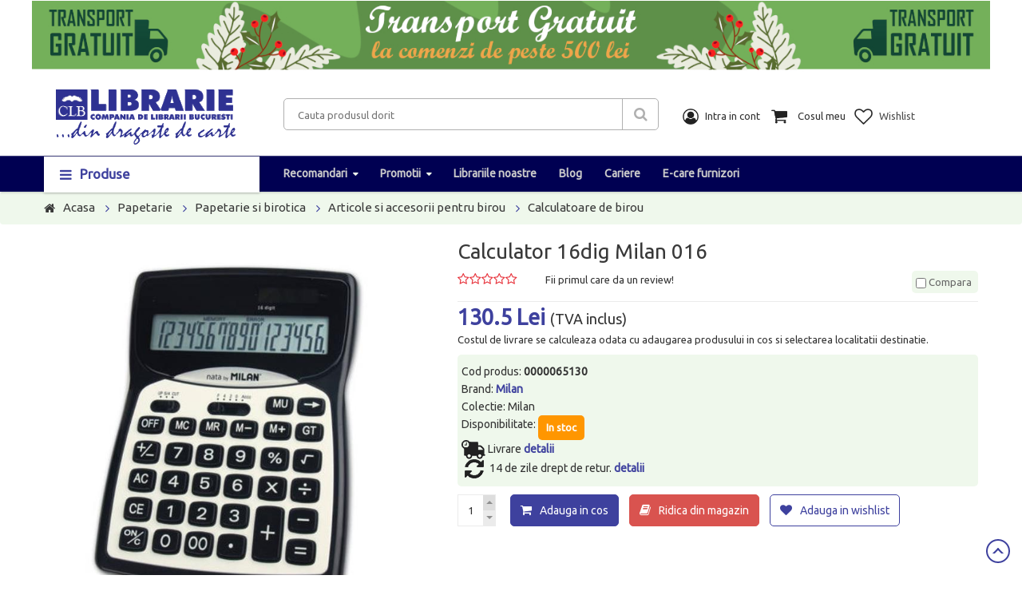

--- FILE ---
content_type: text/html;charset=ISO-8859-1
request_url: https://www.clb.ro/Produse/calculator-16dig-milan-016-102782.aspx
body_size: 99294
content:
<!DOCTYPE html>
<html>
<head>
    <title>Calculator 16dig Milan 016 - - Libraria CLB</title>
<link rel="canonical" href="https://www.clb.ro/Produse/calculator-16dig-milan-016-102782.aspx" />
<meta name="description" content="Comanda de la Libraria CLB Calculator 16dig Milan 016. Livrare rapida in toata tara!" />
<meta property="og:locale" content="ro_RO"/>
<meta property="og:title" content="Calculator 16dig Milan 016"/>
<meta property="og:url" content="https://www.clb.ro/Produse/calculator-16dig-milan-016-102782.aspx"/>
<meta property="og:site_name" content="www.clb.ro" />
<meta property="og:type" content="website"/>
<meta property="og:image" content="https://cdn.clb.ro/img/pozeprod/228/1002/77/96231.jpg"/>
<meta http-equiv="Content-Type" content="text/html; charset=iso-8859-2" />
<meta http-equiv="imagetoolbar" content="no" />
<meta name="author" content="www.clb.ro" />
<meta name="google-site-verification" content="6bmGVyUC5Tm5syWj-tn0veslIlBOhs9q2olzFgR9B8s" />


    <meta charset="UTF-8" />
    <meta name="viewport" content="width=device-width, initial-scale=1" />
	<link href="https://fonts.googleapis.com/css?family=Ubuntu" rel="stylesheet" />
	
	<link rel="stylesheet" type="text/css" href="/assets/css/all2.min.css" />
	<link rel="stylesheet" type="text/css" href="/assets/jquery.autocomplete.css" media="screen" />
    <link rel="shortcut icon" href="/images/favicon.ico" />
    <!--[if IE]>
    <style>.form-category .icon {display: none;}</style>
    <![endif]-->     
	<script type="text/javascript" src="/assets/lib/jquery/jquery-1.11.2.min.js"></script>
	<script type="text/javascript" src="/assets/lib/bootstrap/js/bootstrap.min.js"></script>
	<script type="text/javascript" src="/assets/jquery.autocomplete.js"></script>	
	<script type="text/javascript" src="/assets/utils.js"></script>	
	<script type="text/javascript" src="/assets/lib/jquery.bxslider/jquery.bxslider.min.js"></script>
	<script type="text/javascript" src="/assets/lib/owl.carousel/owl.carousel.min.js"></script>	
<script type="text/javascript" src="/assets/lib/select2/js/select2.min.js"></script>
<script type="text/javascript" src="/assets/lib/jquery.countdown/jquery.countdown.min.js"></script>
<script type="text/javascript" src="/assets/lib/fancyBox/jquery.fancybox.js"></script>
	
<script>

function cant_add(elm, val) {
	//var vv = parseInt($(elm).val())||0;
	//vv += val;
	//$(elm).val(vv);
	return false;
}

$(document).ready(function() {
	$(".fancybox").fancybox({
		openEffect  : 'none',
		closeEffect : 'none',
		arrows : false,
		closeBtn: false,
		autoWidth: true,
		loop: false,
		direction : {
			next: '',
			prev: ''
		},
		iframe : {
			preload: false
		}
	});
});
</script>


<!-- Facebook domain verification-->
<meta name="facebook-domain-verification" content="kkuq2it6x1zvqrbf7mh7lf73ud5pkv" />
<!-- Global site tag (gtag.js) - Google Ads: 966886926 -->
<script async src="https://www.googletagmanager.com/gtag/js?id=AW-966886926"></script>
<script>
  window.dataLayer = window.dataLayer || [];
  function gtag(){dataLayer.push(arguments);}
  gtag('js', new Date());

  gtag('config', 'AW-966886926');
</script>

<!-- 
<script>
  (function(i,s,o,g,r,a,m){i['GoogleAnalyticsObject']=r;i[r]=i[r]||function(){
  (i[r].q=i[r].q||[]).push(arguments)},i[r].l=1*new Date();a=s.createElement(o),
  m=s.getElementsByTagName(o)[0];a.async=1;a.src=g;m.parentNode.insertBefore(a,m)
  })(window,document,'script','//www.google-analytics.com/analytics.js','ga');

	ga('create', 'UA-49331572-1', 'auto');
	ga('require', 'displayfeatures');
	
	ga('send', 'pageview');
</script>

<!-- Google Tag Manager -->
<script>(function(w,d,s,l,i){w[l]=w[l]||[];w[l].push({'gtm.start':new Date().getTime(),event:'gtm.js'});var f=d.getElementsByTagName(s)[0],j=d.createElement(s),dl=l!='dataLayer'?'&l='+l:'';j.async=true;j.src='https://www.googletagmanager.com/gtm.js?id='+i+dl;f.parentNode.insertBefore(j,f);})(window,document,'script','dataLayer','GTM-5H6K9NH');</script>
<!-- End Google Tag Manager -->



</head>
<body class="shop-single-product-full detail-page" onunload="console.log('unload');">

<!-- Google Tag Manager (noscript) -->
<noscript><iframe src="https://www.googletagmanager.com/ns.html?id=GTM-5H6K9NH" height="0" width="0" style="display:none;visibility:hidden"></iframe></noscript>
<!-- End Google Tag Manager (noscript) -->


<!-- HEADER -->
<div id="header" class="header">
    <!-- MAIN HEADER -->
    <div class="main-header">
        <div class="container">
            <div class="row">
<div class="col-lg-12 col-md-12 col-sm-12 col-xs-12" style="padding:1px 0 1px 0;">
	<ul id="contenhomeslider">
		<li><a href='/'><img src='/banner/185/8007018-343.JPG' alt="" /></a></li>
	</ul>
</div>
<div style="clear:both;"></div>
			
                <div class="col-xs-12 col-sm-12 col-md-3 col-lg-3 logo">
                    <a href="/"><img alt="logo" title="Compania de Librarii Bucuresti" src="/assets/images/logo2.png" /></a>
                </div>
                <div class="tool-header" style="margin-top:20px;padding-top: 0px;">
                    <div class="col-xs-12 col-sm-6 col-md-5 col-lg-5 header-search">
                        <form class="form-search" action="/toate-produsele" method="get" name="search" >
                            <div class="input-search">
                                <input name="fts_fts" type="text" id="textul" placeholder="Cauta produsul dorit" value="">
                            </div>
							<input type="hidden" name="ord" value="200" />
                            <button type="submit" class="btn-search fa fa-search"></button>
                        </form>
                    </div>
                    <div class="col-xs-12 col-sm-6 col-md-4 col-lg-4 right-main-header">
                        <ul class="right-actions">
                            <li class="my-account">
                                <img class="img-action" src="/assets/images/icon/contul_meu.png" alt="">
                                <p class="title-action">Intra in cont</p>
                                <div class="my-account-box">
									<ul class="meniu-cartLogin">							
										<li><a href="/auth.jsp"> Login</a></li></ul>
										<a href="/inregistrare.jsp">Cont nou</a>
														

                                </div>
                            </li>
                            <li>
                                <div class="cart-block"> 
                                    <div class="cart toggle-shop">
                                        <img class="img-action" src="/assets/images/icon/cosul_meu.png" alt="">
                                        <p class="title-action">Cosul meu</p>
                                    </div>

    <div class="cart-block-content toggle-mobile">
        <div class="cart-block-list">
            <div id="cart_block_no_products">
                    <small>Nu aveti niciun produs in cos!</small>
            </div>

            <ul class="product-list">
            </ul>
        </div>	
        <div class="shipping">
            <span class="title">Transport:</span>
            <span class="ship-price pull-right">
			(0 lei)
			</span>
        </div>
        <div class="total-cart">
            <span class="title">Total:</span>
            <span class="total-price pull-right">0 lei</span>
        </div>
        <div class="cart-button">
            <a href="/AfiseazaCos.jsp" class="btn-checkout">Vezi cos</a>
        </div>
    </div>                                </div>
                            </li>
                            <li>
                                <a href="/wishlist.htm">
                                    <img class="img-action" src="/assets/images/icon/favorite.png" alt="">
                                    <p class="title-action">Wishlist</p>
                                </a>
                            </li>
                        </ul>
                    </div>
					
					<a href="#" class="menu-toggle col-md-6 col-sm-6 col-xs-6"><i class="fa fa-bars"></i></a>
					
                </div>
            </div>    
        </div>
    </div>
    <!-- END MANIN HEADER -->
    <div id="nav-top-menu" class="nav-top-menu option inherit-width">
        <div class="container">
            <div class="row">
                <div class="col-sm-3 col-xs-6 col-md-3" id="box-vertical-megamenus">
                    <div class="box-vertical-megamenus">
                        <div class="title">
                            <span class="btn-open-mobile home-page"><i class="fa fa-bars"></i></span>
                            <span class="title-menu">Produse</span>
                        </div>
                        <div class="vertical-menu-content is-home">
<!-- aici incepe meniul mare -->
<ul class="vertical-menu-list">
	







<li><a href="/carte" class="parent">Carte</a>
	<div class="vertical-dropdown-menu" style="">
		<div class="vertical-groups clearfix">
			<div class="mega-group width col-sm-4">
<a href="/carte/afaceri-si-economie"><span class="mega-group-header"><span>Afaceri si economie</span></span><br/></a>
<a href="/carte/arta-arhitectura-si-design"><span class="mega-group-header"><span>Arta, arhitectura si design</span></span><br/></a>
<a href="/carte/beletristica-poezie-teatru-si-critica-literara"><span class="mega-group-header"><span>Beletristica, poezie, teatru si critica literara</span></span><br/></a>
<a href="/carte/biografii-jurnale-memorialistica"><span class="mega-group-header"><span>Biografii, jurnale, memorialistica</span></span><br/></a>
<a href="/carte/carti-de-parenting"><span class="mega-group-header"><span>Carti de Parenting</span></span><br/></a>
<a href="/carte/carti-in-limbi-straine"><span class="mega-group-header"><span>Carti in limbi straine</span></span><br/></a>
<a href="/carte/carti-pentru-copii-si-adolescenti"><span class="mega-group-header"><span>Carti pentru copii si adolescenti</span></span><br/></a>
<a href="/carte/cultura-generala-dictionare-enciclopedii"><span class="mega-group-header"><span>Cultura generala, dictionare, enciclopedii</span></span><br/></a>
<a href="/carte/dezvoltare-personala"><span class="mega-group-header"><span>Dezvoltare personala</span></span><br/></a>
<a href="/carte/drept-si-legislatie"><span class="mega-group-header"><span>Drept si legislatie</span></span><br/></a>
<a href="/carte/gastronomie-diete-si-retete"><span class="mega-group-header"><span>Gastronomie, diete si retete</span></span><br/></a>
<a href="/carte/ghiduri-de-calatorie-si-harti"><span class="mega-group-header"><span>Ghiduri de calatorie si harti</span></span><br/></a>
<a href="/carte/hobby-practic-divertisment-cadouri"><span class="mega-group-header"><span>Hobby, practic, divertisment, cadouri</span></span><br/></a>
			</div>
			<div class="mega-group width col-sm-4">
<a href="/carte/istorie-politica-si-arheologie"><span class="mega-group-header"><span>Istorie, politica si arheologie</span></span><br/></a>
<a href="/carte/limbi-straine-cursuri-si-dictionare"><span class="mega-group-header"><span>Limbi straine:cursuri si dictionare</span></span><br/></a>
<a href="/carte/medicina-farmacie-si-sanatate"><span class="mega-group-header"><span>Medicina, farmacie si sanatate</span></span><br/></a>
<a href="/carte/religie-spiritualitate-si-ezoterism"><span class="mega-group-header"><span>Religie, spiritualitate si ezoterism</span></span><br/></a>
<a href="/carte/sanatate"><span class="mega-group-header"><span>Sanatate</span></span><br/></a>
<a href="/carte/stiinta-si-tehnica"><span class="mega-group-header"><span>Stiinta si tehnica</span></span><br/></a>
<a href="/carte/stiinte-umaniste"><span class="mega-group-header"><span>Stiinte umaniste</span></span><br/></a>
			</div>
		</div>
	</div>
</li>
<li><a href="/carte/manuale-si-auxiliare-scolare" class="parent">Manuale si auxiliare scolare</a>
	<div class="vertical-dropdown-menu" style="">
		<div class="vertical-groups clearfix">
			<div class="mega-group width col-sm-4">
<a href="/carte/manuale-si-auxiliare-scolare/auxiliare-si-culegeri-scolare"><span class="mega-group-header"><span>Auxiliare si culegeri scolare</span></span><br/></a>
<a href="/carte/manuale-si-auxiliare-scolare/clasa-a-i-a"><span class="mega-group-header"><span>Clasa a I-a</span></span><br/></a>
<a href="/carte/manuale-si-auxiliare-scolare/clasa-a-ii-a"><span class="mega-group-header"><span>Clasa a II-a</span></span><br/></a>
<a href="/carte/manuale-si-auxiliare-scolare/clasa-a-iii-a"><span class="mega-group-header"><span>Clasa a III-a</span></span><br/></a>
<a href="/carte/manuale-si-auxiliare-scolare/clasa-a-iv-a"><span class="mega-group-header"><span>Clasa a IV-a</span></span><br/></a>
<a href="/carte/manuale-si-auxiliare-scolare/clasa-a-ix-a"><span class="mega-group-header"><span>Clasa a IX-a</span></span><br/></a>
<a href="/carte/manuale-si-auxiliare-scolare/clasa-a-v-a"><span class="mega-group-header"><span>Clasa a V-a</span></span><br/></a>
<a href="/carte/manuale-si-auxiliare-scolare/clasa-a-vi-a"><span class="mega-group-header"><span>Clasa a VI-a</span></span><br/></a>
<a href="/carte/manuale-si-auxiliare-scolare/clasa-a-vii-a"><span class="mega-group-header"><span>Clasa a VII-a</span></span><br/></a>
<a href="/carte/manuale-si-auxiliare-scolare/clasa-a-viii-a"><span class="mega-group-header"><span>Clasa a VIII-a</span></span><br/></a>
<a href="/carte/manuale-si-auxiliare-scolare/clasa-a-x-a"><span class="mega-group-header"><span>Clasa a X-a</span></span><br/></a>
<a href="/carte/manuale-si-auxiliare-scolare/clasa-a-xi-a"><span class="mega-group-header"><span>Clasa a XI-a</span></span><br/></a>
<a href="/carte/manuale-si-auxiliare-scolare/clasa-a-xii-a"><span class="mega-group-header"><span>Clasa a XII-a</span></span><br/></a>
			</div>
			<div class="mega-group width col-sm-4">
<a href="/carte/manuale-si-auxiliare-scolare/clasa-pregatitoare"><span class="mega-group-header"><span>Clasa pregatitoare</span></span><br/></a>
<a href="/carte/manuale-si-auxiliare-scolare/gradinita"><span class="mega-group-header"><span>Gradinita</span></span><br/></a>
<a href="/carte/manuale-si-auxiliare-scolare/limba-romana-gramatici-si-dictionare"><span class="mega-group-header"><span>Limba romana: gramatici si dictionare</span></span><br/></a>
			</div>
		</div>
	</div>
</li>
<li><a href="/carte/bibliografie-scolara" class="">Bibliografie scolara</a>
	<div class="vertical-dropdown-menu" style="">
		<div class="vertical-groups clearfix">
			<div class="mega-group width col-sm-4">
				<a href="/papetarie/papetarie-si-birotica/articole-din-hartie"><span class="mega-group-header"><span>Articole din hartie</span></span><br/></a>
			</div>
		</div>
	</div>
</li>
<li><a href="/papetarie/papetarie-si-birotica" class="parent">Papetarie si birotica</a>
	<div class="vertical-dropdown-menu" style="">
		<div class="vertical-groups clearfix">
			<div class="mega-group width col-sm-4">
<a href="/papetarie/papetarie-si-birotica/articole-din-hartie"><span class="mega-group-header"><span>Articole din hartie</span></span><br/></a>
<a href="/papetarie/papetarie-si-birotica/articole-si-accesorii-pentru-birou"><span class="mega-group-header"><span>Articole si accesorii pentru birou</span></span><br/></a>
<a href="/papetarie/papetarie-si-birotica/prezentare-organizare-si-arhivare"><span class="mega-group-header"><span>Prezentare organizare si arhivare</span></span><br/></a>
			</div>
		</div>
	</div>
</li>
<li><a href="/papetarie/instrumente-de-scris-si-corectura" class="parent">Instrumente de scris si corectura</a>
	<div class="vertical-dropdown-menu" style="">
		<div class="vertical-groups clearfix">
			<div class="mega-group width col-sm-4">
<a href="/papetarie/instrumente-de-scris-si-corectura/ascutitori"><span class="mega-group-header"><span>Ascutitori</span></span><br/></a>
<a href="/papetarie/instrumente-de-scris-si-corectura/corectoare"><span class="mega-group-header"><span>Corectoare</span></span><br/></a>
<a href="/papetarie/instrumente-de-scris-si-corectura/creioane"><span class="mega-group-header"><span>Creioane</span></span><br/></a>
<a href="/papetarie/instrumente-de-scris-si-corectura/instrumente-de-scris-de-lux"><span class="mega-group-header"><span>Instrumente de scris de lux</span></span><br/></a>
<a href="/papetarie/instrumente-de-scris-si-corectura/markere-si-evidentiatoare"><span class="mega-group-header"><span>Markere si evidentiatoare</span></span><br/></a>
<a href="/papetarie/instrumente-de-scris-si-corectura/pixuri-rollere-linere"><span class="mega-group-header"><span>Pixuri, rollere, linere</span></span><br/></a>
<a href="/papetarie/instrumente-de-scris-si-corectura/radiere"><span class="mega-group-header"><span>Radiere</span></span><br/></a>
<a href="/papetarie/instrumente-de-scris-si-corectura/rezerve-pentru-instrumente-de-scris"><span class="mega-group-header"><span>Rezerve pentru instrumente de scris</span></span><br/></a>
<a href="/papetarie/instrumente-de-scris-si-corectura/seturi-instrumente-de-scris"><span class="mega-group-header"><span>Seturi instrumente de scris</span></span><br/></a>
<a href="/papetarie/instrumente-de-scris-si-corectura/stilouri"><span class="mega-group-header"><span>Stilouri</span></span><br/></a>
			</div>
		</div>
	</div>
</li>
<li><a href="/papetarie/articole-scolare" class="parent">Articole scolare</a>
	<div class="vertical-dropdown-menu" style="">
		<div class="vertical-groups clearfix">
			<div class="mega-group width col-sm-4">
<a href="/papetarie/articole-scolare/accesorii-pentru-scoala"><span class="mega-group-header"><span>Accesorii pentru scoala</span></span><br/></a>
<a href="/papetarie/articole-scolare/articole-de-hartie-pentru-scoala"><span class="mega-group-header"><span>Articole de hartie pentru scoala</span></span><br/></a>
<a href="/papetarie/articole-scolare/articole-pentru-desen"><span class="mega-group-header"><span>Articole pentru desen</span></span><br/></a>
<a href="/papetarie/articole-scolare/caiete"><span class="mega-group-header"><span>Caiete</span></span><br/></a>
<a href="/papetarie/articole-scolare/coperti"><span class="mega-group-header"><span>Coperti</span></span><br/></a>
<a href="/papetarie/articole-scolare/ghiozdane-rucsacuri"><span class="mega-group-header"><span>Ghiozdane, rucsacuri</span></span><br/></a>
<a href="/papetarie/articole-scolare/materiale-didactice"><span class="mega-group-header"><span>Materiale didactice</span></span><br/></a>
<a href="/papetarie/articole-scolare/penare"><span class="mega-group-header"><span>Penare</span></span><br/></a>
<a href="/papetarie/articole-scolare/plastilina-si-accesorii"><span class="mega-group-header"><span>Plastilina si accesorii</span></span><br/></a>
<a href="/papetarie/articole-scolare/rollere-cu-rescriere-rezerve"><span class="mega-group-header"><span>Rollere cu rescriere, rezerve</span></span><br/></a>
<a href="/papetarie/articole-scolare/seturi-rechizite-scolare"><span class="mega-group-header"><span>Seturi rechizite scolare</span></span><br/></a>
<a href="/papetarie/articole-scolare/stilouri-scolare"><span class="mega-group-header"><span>Stilouri scolare</span></span><br/></a>
			</div>
		</div>
	</div>
</li>
<li><a href="/papetarie/jucarii" class="parent">Jucarii</a>
	<div class="vertical-dropdown-menu" style="">
		<div class="vertical-groups clearfix">
			<div class="mega-group width col-sm-4">
<a href="/papetarie/jucarii/figurine"><span class="mega-group-header"><span>Figurine</span></span><br/></a>
<a href="/papetarie/jucarii/jucarii-0-3-ani"><span class="mega-group-header"><span>Jucarii 0-3 ani</span></span><br/></a>
<a href="/papetarie/jucarii/jucarii-din-plus"><span class="mega-group-header"><span>Jucarii din plus</span></span><br/></a>
<a href="/papetarie/jucarii/jucarii-diverse"><span class="mega-group-header"><span>Jucarii diverse</span></span><br/></a>
<a href="/papetarie/jucarii/jucarii-educative-si-de-societate"><span class="mega-group-header"><span>Jucarii educative si de societate</span></span><br/></a>
<a href="/papetarie/jucarii/jucarii-pentru-baieti"><span class="mega-group-header"><span>Jucarii pentru baieti</span></span><br/></a>
<a href="/papetarie/jucarii/jucarii-pentru-fetite"><span class="mega-group-header"><span>Jucarii pentru fetite</span></span><br/></a>
<a href="/papetarie/jucarii/puzzle"><span class="mega-group-header"><span>Puzzle</span></span><br/></a>
			</div>
		</div>
	</div>
</li>
<li><a href="/papetarie/cadouri" class="parent">Cadouri</a>
	<div class="vertical-dropdown-menu" style="">
		<div class="vertical-groups clearfix">
			<div class="mega-group width col-sm-4">
<a href="/papetarie/cadouri/accesorii-diverse-pentru-casa"><span class="mega-group-header"><span>Accesorii diverse pentru casa</span></span><br/></a>
<a href="/papetarie/cadouri/ambalare-cadouri"><span class="mega-group-header"><span>Ambalare cadouri</span></span><br/></a>
<a href="/papetarie/cadouri/aromaterapie"><span class="mega-group-header"><span>Aromaterapie</span></span><br/></a>
<a href="/papetarie/cadouri/articole-textile"><span class="mega-group-header"><span>Articole textile</span></span><br/></a>
<a href="/papetarie/cadouri/bijuterii-cutii-pentru-bijuterii"><span class="mega-group-header"><span>Bijuterii, cutii pentru bijuterii</span></span><br/></a>
<a href="/papetarie/cadouri/ceasuri"><span class="mega-group-header"><span>Ceasuri</span></span><br/></a>
<a href="/papetarie/cadouri/cosmetice"><span class="mega-group-header"><span>Cosmetice</span></span><br/></a>
<a href="/papetarie/cadouri/decoratiuni-si-articole-cadou"><span class="mega-group-header"><span>Decoratiuni si articole cadou</span></span><br/></a>
<a href="/papetarie/cadouri/decoratiuni-si-articole-craciun"><span class="mega-group-header"><span>Decoratiuni si articole Craciun</span></span><br/></a>
<a href="/papetarie/cadouri/felicitari-carti-postale"><span class="mega-group-header"><span>Felicitari, carti postale</span></span><br/></a>
<a href="/papetarie/cadouri/lumanari"><span class="mega-group-header"><span>Lumanari</span></span><br/></a>
<a href="/papetarie/cadouri/obiecte-din-sticla-ceramica-portelan"><span class="mega-group-header"><span>Obiecte din sticla, ceramica, portelan</span></span><br/></a>
<a href="/papetarie/cadouri/oglinzi"><span class="mega-group-header"><span>Oglinzi</span></span><br/></a>
			</div>
			<div class="mega-group width col-sm-4">
<a href="/papetarie/cadouri/souveniruri"><span class="mega-group-header"><span>Souveniruri</span></span><br/></a>
			</div>
		</div>
	</div>
</li>
<li><a href="/papetarie/genti-si-accesorii" class="parent">Genti si accesorii</a>
	<div class="vertical-dropdown-menu" style="">
		<div class="vertical-groups clearfix">
			<div class="mega-group width col-sm-4">
<a href="/papetarie/genti-si-accesorii/accesorii-marochinarie"><span class="mega-group-header"><span>Accesorii marochinarie</span></span><br/></a>
<a href="/papetarie/genti-si-accesorii/borsete"><span class="mega-group-header"><span>Borsete</span></span><br/></a>
<a href="/papetarie/genti-si-accesorii/genti-barbati"><span class="mega-group-header"><span>Genti barbati</span></span><br/></a>
<a href="/papetarie/genti-si-accesorii/genti-copii-si-adolescenti"><span class="mega-group-header"><span>Genti copii si adolescenti</span></span><br/></a>
<a href="/papetarie/genti-si-accesorii/genti-dama"><span class="mega-group-header"><span>Genti dama</span></span><br/></a>
<a href="/papetarie/genti-si-accesorii/genti-diverse"><span class="mega-group-header"><span>Genti diverse</span></span><br/></a>
<a href="/papetarie/genti-si-accesorii/genti-rucsacuri-pentru-laptop"><span class="mega-group-header"><span>Genti, rucsacuri pentru laptop</span></span><br/></a>
<a href="/papetarie/genti-si-accesorii/genti-shopping"><span class="mega-group-header"><span>Genti shopping</span></span><br/></a>
<a href="/papetarie/genti-si-accesorii/huse-etuiuri-portfarduri"><span class="mega-group-header"><span>Huse, etuiuri, portfarduri</span></span><br/></a>
<a href="/papetarie/genti-si-accesorii/portofele"><span class="mega-group-header"><span>Portofele</span></span><br/></a>
<a href="/papetarie/genti-si-accesorii/rucsacuri"><span class="mega-group-header"><span>Rucsacuri</span></span><br/></a>
<a href="/papetarie/genti-si-accesorii/saci-sport"><span class="mega-group-header"><span>Saci sport</span></span><br/></a>
<a href="/papetarie/genti-si-accesorii/serviete"><span class="mega-group-header"><span>Serviete</span></span><br/></a>
			</div>
			<div class="mega-group width col-sm-4">
<a href="/papetarie/genti-si-accesorii/trollere-si-genti-de-calatorie"><span class="mega-group-header"><span>Trollere si genti de calatorie</span></span><br/></a>
<a href="/papetarie/genti-si-accesorii/umbrele"><span class="mega-group-header"><span>Umbrele</span></span><br/></a>
			</div>
		</div>
	</div>
</li>
<li><a href="/papetarie/hobby-si-creatie" class="parent">Hobby si creatie</a>
	<div class="vertical-dropdown-menu" style="">
		<div class="vertical-groups clearfix">
			<div class="mega-group width col-sm-4">
<a href="/papetarie/hobby-si-creatie/hobby-si-creatie"><span class="mega-group-header"><span>Hobby si creatie</span></span><br/></a>
			</div>
		</div>
	</div>
</li>
</ul>
<!-- aici se termina meniul mare -->



                        </div>
                    </div>
                </div>
                
                <div id="main-menu" class="col-sm-9 col-md-9 main-menu menu-index9 inherit-custom-width navigation">
                    <nav class="navbar navbar-default">
                        <div id="navbar" class="navbar-collapse collapse">
                            <a href="#" class="menu-toggle-close"><i class="fa fa-times"></i></a>

<ul class="nav navbar-nav level0">

		<li><a href="/carte" class="parent">Carte</a><span class="toggle-icon"></span>
	<div class="toggle-mobile">
			<div class="menuresponsive">
<a href="/carte/afaceri-si-economie"><span class="mega-group-header"><span>Afaceri si economie</span></span><br/></a>
								
			
<a href="/carte/arta-arhitectura-si-design"><span class="mega-group-header"><span>Arta, arhitectura si design</span></span><br/></a>
								
			
<a href="/carte/beletristica-poezie-teatru-si-critica-literara"><span class="mega-group-header"><span>Beletristica, poezie, teatru si critica literara</span></span><br/></a>
								
			
<a href="/carte/biografii-jurnale-memorialistica"><span class="mega-group-header"><span>Biografii, jurnale, memorialistica</span></span><br/></a>
								
			
<a href="/carte/carti-de-parenting"><span class="mega-group-header"><span>Carti de Parenting</span></span><br/></a>
								
			
<a href="/carte/carti-in-limbi-straine"><span class="mega-group-header"><span>Carti in limbi straine</span></span><br/></a>
								
			
<a href="/carte/carti-pentru-copii-si-adolescenti"><span class="mega-group-header"><span>Carti pentru copii si adolescenti</span></span><br/></a>
								
			
<a href="/carte/cultura-generala-dictionare-enciclopedii"><span class="mega-group-header"><span>Cultura generala, dictionare, enciclopedii</span></span><br/></a>
								
			
<a href="/carte/dezvoltare-personala"><span class="mega-group-header"><span>Dezvoltare personala</span></span><br/></a>
								
			
<a href="/carte/drept-si-legislatie"><span class="mega-group-header"><span>Drept si legislatie</span></span><br/></a>
								
			
<a href="/carte/gastronomie-diete-si-retete"><span class="mega-group-header"><span>Gastronomie, diete si retete</span></span><br/></a>
								
			
<a href="/carte/ghiduri-de-calatorie-si-harti"><span class="mega-group-header"><span>Ghiduri de calatorie si harti</span></span><br/></a>
								
			
<a href="/carte/hobby-practic-divertisment-cadouri"><span class="mega-group-header"><span>Hobby, practic, divertisment, cadouri</span></span><br/></a>
								
			
<a href="/carte/istorie-politica-si-arheologie"><span class="mega-group-header"><span>Istorie, politica si arheologie</span></span><br/></a>
								
			
<a href="/carte/limbi-straine-cursuri-si-dictionare"><span class="mega-group-header"><span>Limbi straine:cursuri si dictionare</span></span><br/></a>
								
			
<a href="/carte/medicina-farmacie-si-sanatate"><span class="mega-group-header"><span>Medicina, farmacie si sanatate</span></span><br/></a>
								
			
<a href="/carte/religie-spiritualitate-si-ezoterism"><span class="mega-group-header"><span>Religie, spiritualitate si ezoterism</span></span><br/></a>
								
			
<a href="/carte/sanatate"><span class="mega-group-header"><span>Sanatate</span></span><br/></a>
								
			
<a href="/carte/stiinta-si-tehnica"><span class="mega-group-header"><span>Stiinta si tehnica</span></span><br/></a>
								
			
<a href="/carte/stiinte-umaniste"><span class="mega-group-header"><span>Stiinte umaniste</span></span><br/></a>
								
			
			
			

			</div>
	</div>
</li>
<li><a href="/carte/manuale-si-auxiliare-scolare" class="parent">Manuale si auxiliare scolare</a><span class="toggle-icon"></span>
	<div class="toggle-mobile">
			<div class="menuresponsive">
<a href="/carte/manuale-si-auxiliare-scolare/auxiliare-si-culegeri-scolare"><span class="mega-group-header"><span>Auxiliare si culegeri scolare</span></span><br/></a>
								
			
<a href="/carte/manuale-si-auxiliare-scolare/clasa-a-i-a"><span class="mega-group-header"><span>Clasa a I-a</span></span><br/></a>
								
			
<a href="/carte/manuale-si-auxiliare-scolare/clasa-a-ii-a"><span class="mega-group-header"><span>Clasa a II-a</span></span><br/></a>
								
			
<a href="/carte/manuale-si-auxiliare-scolare/clasa-a-iii-a"><span class="mega-group-header"><span>Clasa a III-a</span></span><br/></a>
								
			
<a href="/carte/manuale-si-auxiliare-scolare/clasa-a-iv-a"><span class="mega-group-header"><span>Clasa a IV-a</span></span><br/></a>
								
			
<a href="/carte/manuale-si-auxiliare-scolare/clasa-a-ix-a"><span class="mega-group-header"><span>Clasa a IX-a</span></span><br/></a>
								
			
<a href="/carte/manuale-si-auxiliare-scolare/clasa-a-v-a"><span class="mega-group-header"><span>Clasa a V-a</span></span><br/></a>
								
			
<a href="/carte/manuale-si-auxiliare-scolare/clasa-a-vi-a"><span class="mega-group-header"><span>Clasa a VI-a</span></span><br/></a>
								
			
<a href="/carte/manuale-si-auxiliare-scolare/clasa-a-vii-a"><span class="mega-group-header"><span>Clasa a VII-a</span></span><br/></a>
								
			
<a href="/carte/manuale-si-auxiliare-scolare/clasa-a-viii-a"><span class="mega-group-header"><span>Clasa a VIII-a</span></span><br/></a>
								
			
<a href="/carte/manuale-si-auxiliare-scolare/clasa-a-x-a"><span class="mega-group-header"><span>Clasa a X-a</span></span><br/></a>
								
			
<a href="/carte/manuale-si-auxiliare-scolare/clasa-a-xi-a"><span class="mega-group-header"><span>Clasa a XI-a</span></span><br/></a>
								
			
<a href="/carte/manuale-si-auxiliare-scolare/clasa-a-xii-a"><span class="mega-group-header"><span>Clasa a XII-a</span></span><br/></a>
								
			
<a href="/carte/manuale-si-auxiliare-scolare/clasa-pregatitoare"><span class="mega-group-header"><span>Clasa pregatitoare</span></span><br/></a>
								
			
<a href="/carte/manuale-si-auxiliare-scolare/gradinita"><span class="mega-group-header"><span>Gradinita</span></span><br/></a>
								
			
<a href="/carte/manuale-si-auxiliare-scolare/limba-romana-gramatici-si-dictionare"><span class="mega-group-header"><span>Limba romana: gramatici si dictionare</span></span><br/></a>
								
			
			
			

			</div>
	</div>
</li>
<li><a href="/carte/bibliografie-scolara" class="">Bibliografie scolara</a>
	<div class="toggle-mobile">
			<div class="menuresponsive">
			
			

			</div>
	</div>
</li>
<li><a href="/papetarie/papetarie-si-birotica/articole-din-hartie" class="parent">Articole din hartie</a><span class="toggle-icon"></span>
	<div class="toggle-mobile">
			<div class="menuresponsive">
<a href="/papetarie/papetarie-si-birotica/articole-din-hartie/agende"><span class="mega-group-header"><span>Agende</span></span><br/></a>
								
			
<a href="/papetarie/papetarie-si-birotica/articole-din-hartie/agende-telefonice"><span class="mega-group-header"><span>Agende telefonice</span></span><br/></a>
								
			
<a href="/papetarie/papetarie-si-birotica/articole-din-hartie/calendare"><span class="mega-group-header"><span>Calendare</span></span><br/></a>
								
			
<a href="/papetarie/papetarie-si-birotica/articole-din-hartie/carnete-notesuri"><span class="mega-group-header"><span>Carnete, notesuri</span></span><br/></a>
								
			
<a href="/papetarie/papetarie-si-birotica/articole-din-hartie/cuburi-hartie-post-it"><span class="mega-group-header"><span>Cuburi hartie, post it</span></span><br/></a>
								
			
<a href="/papetarie/papetarie-si-birotica/articole-din-hartie/hartie-carton"><span class="mega-group-header"><span>Hartie, carton</span></span><br/></a>
								
			
<a href="/papetarie/papetarie-si-birotica/articole-din-hartie/hartie-copiator-si-imprimanta"><span class="mega-group-header"><span>Hartie copiator si imprimanta</span></span><br/></a>
								
			
<a href="/papetarie/papetarie-si-birotica/articole-din-hartie/plicuri"><span class="mega-group-header"><span>Plicuri</span></span><br/></a>
								
			
<a href="/papetarie/papetarie-si-birotica/articole-din-hartie/registre-repertoare"><span class="mega-group-header"><span>Registre repertoare</span></span><br/></a>
								
			
<a href="/papetarie/papetarie-si-birotica/articole-din-hartie/semne-de-carte"><span class="mega-group-header"><span>Semne de carte</span></span><br/></a>
								
			
			
			

			</div>
	</div>
</li>
<li><a href="/papetarie/papetarie-si-birotica" class="parent">Papetarie si birotica</a><span class="toggle-icon"></span>
	<div class="toggle-mobile">
			<div class="menuresponsive">
<a href="/papetarie/papetarie-si-birotica/articole-din-hartie"><span class="mega-group-header"><span>Articole din hartie</span></span><br/></a>
								
			
<a href="/papetarie/papetarie-si-birotica/articole-si-accesorii-pentru-birou"><span class="mega-group-header"><span>Articole si accesorii pentru birou</span></span><br/></a>
								
			
<a href="/papetarie/papetarie-si-birotica/prezentare-organizare-si-arhivare"><span class="mega-group-header"><span>Prezentare organizare si arhivare</span></span><br/></a>
								
			
			
			

			</div>
	</div>
</li>
<li><a href="/papetarie/instrumente-de-scris-si-corectura" class="parent">Instrumente de scris si corectura</a><span class="toggle-icon"></span>
	<div class="toggle-mobile">
			<div class="menuresponsive">
<a href="/papetarie/instrumente-de-scris-si-corectura/ascutitori"><span class="mega-group-header"><span>Ascutitori</span></span><br/></a>
								
			
<a href="/papetarie/instrumente-de-scris-si-corectura/corectoare"><span class="mega-group-header"><span>Corectoare</span></span><br/></a>
								
			
<a href="/papetarie/instrumente-de-scris-si-corectura/creioane"><span class="mega-group-header"><span>Creioane</span></span><br/></a>
								
			
<a href="/papetarie/instrumente-de-scris-si-corectura/instrumente-de-scris-de-lux"><span class="mega-group-header"><span>Instrumente de scris de lux</span></span><br/></a>
								
			
<a href="/papetarie/instrumente-de-scris-si-corectura/markere-si-evidentiatoare"><span class="mega-group-header"><span>Markere si evidentiatoare</span></span><br/></a>
								
			
<a href="/papetarie/instrumente-de-scris-si-corectura/pixuri-rollere-linere"><span class="mega-group-header"><span>Pixuri, rollere, linere</span></span><br/></a>
								
			
<a href="/papetarie/instrumente-de-scris-si-corectura/radiere"><span class="mega-group-header"><span>Radiere</span></span><br/></a>
								
			
<a href="/papetarie/instrumente-de-scris-si-corectura/rezerve-pentru-instrumente-de-scris"><span class="mega-group-header"><span>Rezerve pentru instrumente de scris</span></span><br/></a>
								
			
<a href="/papetarie/instrumente-de-scris-si-corectura/seturi-instrumente-de-scris"><span class="mega-group-header"><span>Seturi instrumente de scris</span></span><br/></a>
								
			
<a href="/papetarie/instrumente-de-scris-si-corectura/stilouri"><span class="mega-group-header"><span>Stilouri</span></span><br/></a>
								
			
			
			

			</div>
	</div>
</li>
<li><a href="/papetarie/articole-scolare" class="parent">Articole scolare</a><span class="toggle-icon"></span>
	<div class="toggle-mobile">
			<div class="menuresponsive">
<a href="/papetarie/articole-scolare/accesorii-pentru-scoala"><span class="mega-group-header"><span>Accesorii pentru scoala</span></span><br/></a>
								
			
<a href="/papetarie/articole-scolare/articole-de-hartie-pentru-scoala"><span class="mega-group-header"><span>Articole de hartie pentru scoala</span></span><br/></a>
								
			
<a href="/papetarie/articole-scolare/articole-pentru-desen"><span class="mega-group-header"><span>Articole pentru desen</span></span><br/></a>
								
			
<a href="/papetarie/articole-scolare/caiete"><span class="mega-group-header"><span>Caiete</span></span><br/></a>
								
			
<a href="/papetarie/articole-scolare/coperti"><span class="mega-group-header"><span>Coperti</span></span><br/></a>
								
			
<a href="/papetarie/articole-scolare/ghiozdane-rucsacuri"><span class="mega-group-header"><span>Ghiozdane, rucsacuri</span></span><br/></a>
								
			
<a href="/papetarie/articole-scolare/materiale-didactice"><span class="mega-group-header"><span>Materiale didactice</span></span><br/></a>
								
			
<a href="/papetarie/articole-scolare/penare"><span class="mega-group-header"><span>Penare</span></span><br/></a>
								
			
<a href="/papetarie/articole-scolare/plastilina-si-accesorii"><span class="mega-group-header"><span>Plastilina si accesorii</span></span><br/></a>
								
			
<a href="/papetarie/articole-scolare/rollere-cu-rescriere-rezerve"><span class="mega-group-header"><span>Rollere cu rescriere, rezerve</span></span><br/></a>
								
			
<a href="/papetarie/articole-scolare/seturi-rechizite-scolare"><span class="mega-group-header"><span>Seturi rechizite scolare</span></span><br/></a>
								
			
<a href="/papetarie/articole-scolare/stilouri-scolare"><span class="mega-group-header"><span>Stilouri scolare</span></span><br/></a>
								
			
			
			

			</div>
	</div>
</li>
<li><a href="/papetarie/jucarii" class="parent">Jucarii</a><span class="toggle-icon"></span>
	<div class="toggle-mobile">
			<div class="menuresponsive">
<a href="/papetarie/jucarii/figurine"><span class="mega-group-header"><span>Figurine</span></span><br/></a>
								
			
<a href="/papetarie/jucarii/jucarii-0-3-ani"><span class="mega-group-header"><span>Jucarii 0-3 ani</span></span><br/></a>
								
			
<a href="/papetarie/jucarii/jucarii-din-plus"><span class="mega-group-header"><span>Jucarii din plus</span></span><br/></a>
								
			
<a href="/papetarie/jucarii/jucarii-diverse"><span class="mega-group-header"><span>Jucarii diverse</span></span><br/></a>
								
			
<a href="/papetarie/jucarii/jucarii-educative-si-de-societate"><span class="mega-group-header"><span>Jucarii educative si de societate</span></span><br/></a>
								
			
<a href="/papetarie/jucarii/jucarii-pentru-baieti"><span class="mega-group-header"><span>Jucarii pentru baieti</span></span><br/></a>
								
			
<a href="/papetarie/jucarii/jucarii-pentru-fetite"><span class="mega-group-header"><span>Jucarii pentru fetite</span></span><br/></a>
								
			
<a href="/papetarie/jucarii/puzzle"><span class="mega-group-header"><span>Puzzle</span></span><br/></a>
								
			
			
			

			</div>
	</div>
</li>
<li><a href="/papetarie/cadouri" class="parent">Cadouri</a><span class="toggle-icon"></span>
	<div class="toggle-mobile">
			<div class="menuresponsive">
<a href="/papetarie/cadouri/accesorii-diverse-pentru-casa"><span class="mega-group-header"><span>Accesorii diverse pentru casa</span></span><br/></a>
								
			
<a href="/papetarie/cadouri/ambalare-cadouri"><span class="mega-group-header"><span>Ambalare cadouri</span></span><br/></a>
								
			
<a href="/papetarie/cadouri/aromaterapie"><span class="mega-group-header"><span>Aromaterapie</span></span><br/></a>
								
			
<a href="/papetarie/cadouri/articole-textile"><span class="mega-group-header"><span>Articole textile</span></span><br/></a>
								
			
<a href="/papetarie/cadouri/bijuterii-cutii-pentru-bijuterii"><span class="mega-group-header"><span>Bijuterii, cutii pentru bijuterii</span></span><br/></a>
								
			
<a href="/papetarie/cadouri/ceasuri"><span class="mega-group-header"><span>Ceasuri</span></span><br/></a>
								
			
<a href="/papetarie/cadouri/cosmetice"><span class="mega-group-header"><span>Cosmetice</span></span><br/></a>
								
			
<a href="/papetarie/cadouri/decoratiuni-si-articole-cadou"><span class="mega-group-header"><span>Decoratiuni si articole cadou</span></span><br/></a>
								
			
<a href="/papetarie/cadouri/decoratiuni-si-articole-craciun"><span class="mega-group-header"><span>Decoratiuni si articole Craciun</span></span><br/></a>
								
			
<a href="/papetarie/cadouri/felicitari-carti-postale"><span class="mega-group-header"><span>Felicitari, carti postale</span></span><br/></a>
								
			
<a href="/papetarie/cadouri/lumanari"><span class="mega-group-header"><span>Lumanari</span></span><br/></a>
								
			
<a href="/papetarie/cadouri/obiecte-din-sticla-ceramica-portelan"><span class="mega-group-header"><span>Obiecte din sticla, ceramica, portelan</span></span><br/></a>
								
			
<a href="/papetarie/cadouri/oglinzi"><span class="mega-group-header"><span>Oglinzi</span></span><br/></a>
								
			
<a href="/papetarie/cadouri/souveniruri"><span class="mega-group-header"><span>Souveniruri</span></span><br/></a>
								
			
			
			

			</div>
	</div>
</li>
<li><a href="/papetarie/genti-si-accesorii" class="parent">Genti si accesorii</a><span class="toggle-icon"></span>
	<div class="toggle-mobile">
			<div class="menuresponsive">
<a href="/papetarie/genti-si-accesorii/accesorii-marochinarie"><span class="mega-group-header"><span>Accesorii marochinarie</span></span><br/></a>
								
			
<a href="/papetarie/genti-si-accesorii/borsete"><span class="mega-group-header"><span>Borsete</span></span><br/></a>
								
			
<a href="/papetarie/genti-si-accesorii/genti-barbati"><span class="mega-group-header"><span>Genti barbati</span></span><br/></a>
								
			
<a href="/papetarie/genti-si-accesorii/genti-copii-si-adolescenti"><span class="mega-group-header"><span>Genti copii si adolescenti</span></span><br/></a>
								
			
<a href="/papetarie/genti-si-accesorii/genti-dama"><span class="mega-group-header"><span>Genti dama</span></span><br/></a>
								
			
<a href="/papetarie/genti-si-accesorii/genti-diverse"><span class="mega-group-header"><span>Genti diverse</span></span><br/></a>
								
			
<a href="/papetarie/genti-si-accesorii/genti-rucsacuri-pentru-laptop"><span class="mega-group-header"><span>Genti, rucsacuri pentru laptop</span></span><br/></a>
								
			
<a href="/papetarie/genti-si-accesorii/genti-shopping"><span class="mega-group-header"><span>Genti shopping</span></span><br/></a>
								
			
<a href="/papetarie/genti-si-accesorii/huse-etuiuri-portfarduri"><span class="mega-group-header"><span>Huse, etuiuri, portfarduri</span></span><br/></a>
								
			
<a href="/papetarie/genti-si-accesorii/portofele"><span class="mega-group-header"><span>Portofele</span></span><br/></a>
								
			
<a href="/papetarie/genti-si-accesorii/rucsacuri"><span class="mega-group-header"><span>Rucsacuri</span></span><br/></a>
								
			
<a href="/papetarie/genti-si-accesorii/saci-sport"><span class="mega-group-header"><span>Saci sport</span></span><br/></a>
								
			
<a href="/papetarie/genti-si-accesorii/serviete"><span class="mega-group-header"><span>Serviete</span></span><br/></a>
								
			
<a href="/papetarie/genti-si-accesorii/trollere-si-genti-de-calatorie"><span class="mega-group-header"><span>Trollere si genti de calatorie</span></span><br/></a>
								
			
<a href="/papetarie/genti-si-accesorii/umbrele"><span class="mega-group-header"><span>Umbrele</span></span><br/></a>
								
			
			
			

			</div>
	</div>
</li>
<li><a href="/papetarie/hobby-si-creatie" class="parent">Hobby si creatie</a><span class="toggle-icon"></span>
	<div class="toggle-mobile">
			<div class="menuresponsive">
<a href="/papetarie/hobby-si-creatie/hobby-si-creatie"><span class="mega-group-header"><span>Hobby si creatie</span></span><br/></a>
								
			
			
			

			</div>
	</div>
</li>
		
		
		
<hr style="margin:2px;">


<li class="link_container"><a href="/promotii">Promotii</a></li>
<hr style="margin:2px;">
<li class="link_container"><a href="/litera032025">Litera(-20%)</a></li>

<hr style="margin:2px;">



<li>
	<a href="/librarii.htm">Librariile noastre</a>
</li>

<li>
	<a href="http://support.clb.ro/" target="_blank">E-care furnizori</a>
</li>



	
</ul>

<style>

.menuresponsive {
	text-align:left;
	padding:5px 0 5px 20px;
	line-height: 35px;
	color: #4f4f4f;
	font-size: 14px;
	font-weight: bold;
}

</style>										                            
                        </div><!--/.nav-collapse -->
                    </nav>
                </div>
				<div id="main-menu-mare" class="col-sm-9 col-md-9 main-menu menu-index9 inherit-custom-width navigation-mare">
                    <nav class="navbar navbar-default">
                        <div id="navbar" class="navbar-collapse collapse">
                            <a href="#" class="menu-toggle-close"><i class="fa fa-times"></i></a>
<ul class="nav navbar-nav level0">

<li class="dropdown home">
	<a class="dropdown-toggle" href="/recomandari">Recomandari</a>
	<ul class="dropdown-menu level1">
		
		<li class="link_container"><a href="/autori-romani">Autori romani</a></li>
                <li class="link_container"><a href="/autori">Autori de Top</a></li>
		<li class="link_container"><a href="/recomandari">Recomandari carte</a></li>
		<li class="link_container"><a href="/recomandaripapetarie">Recomandari papetarie</a></li>
	</ul>
</li>

<li class="dropdown home">
	<a class="dropdown-toggle" href="/promotii">Promotii</a>
	<ul class="dropdown-menu level1">
        
		<li class="link_container"><a href="/young26">Young Art(-30%)</a></li>
		<li class="link_container"><a href="/dacris26">Dacris(-5%)</a></li>
		<li class="link_container"><a href="/penta26">Penta(-10%)</a></li>
         
	
         


	
	
	<!--<li class="link_container"><a href="/lamonza">Lamonza (-20%)</a></li> -->
	</ul>
</li>

<li>
	<a href="/librarii.htm">Librariile noastre</a>
</li>

<li>
	<a href="https://clb.ro/blog/" target="_blank">Blog</a>
</li>

<li>
	<a href="https://blog.clb.ro/cariere/" target="_blank">Cariere</a>
</li>

<li>
	<a href="https://support.clb.ro/login.htm" target="_blank">E-care furnizori</a>
</li>

<!--
 <li class="info-header">
	<a href="/informatii-generale"><img src="/assets/images/icon/info-header.png">Info</a>
</li>   -->                            
</ul>                        </div><!--/.nav-collapse -->
                    </nav>
                </div>
            </div>
        </div>
    </div>
</div>

<!-- end header -->

<script type="text/javascript" src="/assets/js/jquery.raty-fa.js"></script>
<style>
.anchor{
  display: block;
  height: 215px; /*same height as header*/
  margin-top: -215px; /*same height as header*/
  visibility: hidden;
}
.anchor:before {
content:"";
float:left;
height:0px;
}
</style>

<script type="text/javascript">
$(function(){
	$('a.anchorScroll').click(function() {
		var id = $(this).attr('href').substring(1);
		var elm = $('a[name='+id+']');
		var tp = elm.offset().top+130;
		$('html, body').animate({
            scrollTop: tp + 'px'
        }, 'fast');
		return false;
	});

$('a.option-product-qty-addcos').click(function() {
	var url = "/AdaugaInCos.jsp?pr_id=224389&cant="+$('input.option-product-qty').val();
	//alert(url);
	$(this).attr('href',url);	
});


var ratingno = 0;
var rating = .00;
$('#anyone').raty({
start: .00,
showHalf: true,
number: 5,
path: '/assets/js/img/',
readOnly: false,
onClick: function (score) {
$.get('/ax.jsp?rate=224389&val='+score,function(data) {
rating = (ratingno*rating+parseInt(score))/(ratingno+1);
ratingno++;
$('#anyone').html('').raty({
start: rating,
showHalf: true,
number: 5,
path: '/assets/js/img/',
readOnly: true
});
});
}
});
}); 

   
</script>


<div class="compara_sticky_off"></div>

<script>
function popup_comparator_del(prid) {
	var elm = $('a.popup_comparator_'+prid);
	var e = elm.parent();
	$('div.compara_sticky_off').load('/comparator_op.htm?del='+escape(prid),function(){
		$('div.compara_sticky_off').addClass('compara_sticky');
		e.removeClass('comparaMaOn');
		e.removeClass('comparaMaOn2');
		sterge_cadru();
	});			
	
}
function popup_comparator(prid) {	
		var elm = $('a.popup_comparator_'+prid);
		var e = elm.parent();
		if (e.hasClass('comparaMaOn')) {
			$('div.compara_sticky_off').load('/comparator_op.htm?del='+escape(prid),function(){
				$('div.compara_sticky_off').addClass('compara_sticky');
				e.removeClass('comparaMaOn');
				sterge_cadru();
			});			
		} else	
		if (e.hasClass('comparaMaOn2')) {
			$('div.compara_sticky_off').load('/comparator_op.htm?del='+escape(prid),function(){
				$('div.compara_sticky_off').addClass('compara_sticky');
				e.removeClass('comparaMaOn2');
				sterge_cadru();
			});			
		} else {		
			$('div.compara_sticky_off').load('/comparator_op.htm?add='+escape(prid),function(){
				$('div.compara_sticky_off').addClass('compara_sticky');
				e.addClass('comparaMaOn');
				e.addClass('comparaMaOn2');
				sterge_cadru();
			});			
		}		
		
		return false;
}

function sterge_cadru() {
	//setTimeout(function() {
		if ($('div.compara_sticky_off div.produs_comparator').length == 0) {
			$('div.compara_sticky_off').removeClass('compara_sticky');
		}
	//},500);
}

</script>
        <div class="main-page">
            <!-- BREADCRUMBS -->
            <div class="breadcrumb clearfix">
                <div class="container">
                    <ul class="list-breadcr">
                        <li class="home"><a href="/" title="Inapoi Acasa">Acasa</a></li>
		<li><a href="/papetarie" class="localizare" title="Papetarie">Papetarie</a></li>
		<li><a href="/papetarie/papetarie-si-birotica" class="localizare" title="Papetarie si birotica">Papetarie si birotica</a></li>
		<li><a href="/papetarie/papetarie-si-birotica/articole-si-accesorii-pentru-birou" class="localizare" title="Articole si accesorii pentru birou">Articole si accesorii pentru birou</a></li>
		<li><a href="/papetarie/papetarie-si-birotica/articole-si-accesorii-pentru-birou/calculatoare-de-birou" class="localizare" title="Calculatoare de birou">Calculatoare de birou</a></li>
                    </ul>
                </div>
            </div> 
            <div class="page-content" style="padding:20px 0;">
                <div class="container">
                    <div class="row">
                        <!-- Main content -->
                        <div class="col-lg-12 col-md-12 col-sm-12 detail">
                            <div class="primary-box">
                                <!-- product-imge-->
                                <div class="product-image" style="position:relative;">
									<div class="product-full" style="margin:10px 0 8px 0;">
                                         <img id="xproduct-zoom" src="https://cdn.clb.ro/img/pozeprod/228/1002/77/96231.jpg" data-zoom-image="https://cdn.clb.ro/img/pozeprod/228/1002/77/96231.jpg" title="Calculator 16dig Milan 016" alt="Calculator 16 digits Milan 01616 digits taste din plastic fa&539;&259; metalic&259; alimentare dual&259;;taste memorie radical GT reglare num&259;r de zecimale OFF;dimensiuni 187 x 135 x 25 cm" />
                                    </div>
								
                                    <div class="product-img-thumb">
                                        <ul id="owl-slider" class="owl-carousel owl-theme" data-nav="false" data-items="5" data-margin="5" data-dots="false">                                      
														<li class="item">
															<img data-zoom-image="https://cdn.clb.ro/img/pozeprod/228/1002/77/96231.jpg" src="https://cdn.clb.ro/img/pozeprod/228/1002/77/96231.jpg" title="Calculator 16dig Milan 016" alt="Calculator 16 digits Milan 01616 digits taste din plastic fa&539;&259; metalic&259; alimentare dual&259;;taste memorie radical GT reglare num&259;r de zecimale OFF;dimensiuni 187 x 135 x 25 cm" />
														</li>
                                        </ul>
                                    </div>
                                    

										


									
									
									<!--  300  -->


									
                                </div>
							
                                <!-- product-imge-->
                            </div>
								
							
                            <div class="secondary-box">
                                <h1 class="name">Calculator 16dig Milan 016</h1>
								

								
                                
                               
                                <div class="rating-review" style="margin-bottom: 0px; padding-bottom: 10px;">
                                    <a href="#comments">
										<div class="product-star" style="padding-top:0">					
												<i class="fa fa-star-o fa-2x" style="font-size:1.3em"></i>
												<i class="fa fa-star-o fa-2x" style="font-size:1.3em"></i>
												<i class="fa fa-star-o fa-2x" style="font-size:1.3em"></i>
												<i class="fa fa-star-o fa-2x" style="font-size:1.3em"></i>
												<i class="fa fa-star-o fa-2x" style="font-size:1.3em"></i>
										</div>
									
                                    <span class="count-review">Fii primul care da un review!</span></a>
									<div style="float:right;">
										<div class="add-to-compare comparaMa2 " style="background-color: #eff8ec;border-radius: 5px;padding: 5px;width:83px;">
                                            <a title="Compara" class="popup_comparator_224389" onclick="return popup_comparator(224389);" href="javascript:void(0);"><input type="checkbox" name="comp" style="margin:0;vertical-align:middle;border 1px solid #bab8b9;"> Compara</a>
                                        </div>
									</div>
									<div style="clear:both;"></div>
                                </div>
                                <div class="status-product">
										<span class="price product-price">130.5 Lei <span style="font-size:18px;color:#333;vertical-align:middle;font-weight:normal;">(TVA inclus)</span></span>
									
								
							
									<br/>Costul de livrare se calculeaza odata cu adaugarea produsului in cos si selectarea localitatii destinatie.
									</p>
								</div>

                                <div class="short-text">
                                    <div class="transport">
                                     <!--   <img src="/assets/images/icon/code.png" alt="Cod">  -->
										<p>Cod produs: <b>0000065130</b></p>
                                    </div>
									
									<div class="transport">
										<p style="display: inline;">
										Brand: 
										<a href="/ProduseCategorii.jsp?cat_id=40491&fsv_91339=Milan"><b>Milan</b></a>
										</p>
										
                                    </div>
									
									<!-- 91339 XXX-->
	<div class="transport">
												<p>Colectie: Milan</p>
											</div>
									
									<div class="transport">
										<p>Disponibilitate: 
<span class="status" style="display:inline-block;margin:0;">In stoc</span>
										</p>
                                    </div>
									
									<div class="transport">
                                        <img src="/assets/images/icon/truck_clock.png" alt="livrare rapida">
										<p>Livrare <a href="/livrare"><b>detalii</b></a></p>
                                    </div>
									
									<div class="transport">
                                        <img src="/assets/images/icon/refresh.png" alt="retur">
										<p>14 de zile drept de retur. <a href="/livrare"><b>detalii</b></a></p>
                                    </div>
                                    
                                </div>
								
								
								
								

									
<form class="" method="get" action="/AdaugaInCosM.jsp" id="formadaugaincos">

                    <div class="attribute">
							<input type="hidden" name="pr_id_0" value="224389" />
						
					

                    </div>
								
					<div class="action-detail">
						<div class="qty" style="margin-right:15px;">

							<input class="option-product-qty" type="text" value="1" name="cant_0" id="cant_0" />
							<div class="custom-qty">
								<a class="up" onclick="return cant_add('#cant_0',1);" href="#"></a>
								<a class="down" onclick="return cant_add('#cant_0',-1);" href="#"></a>
							</div>
							<!-- stoc: 5 -->
						</div>
						 <div class="action">


							<div class="add-to-cart rosuu" style="margin-right:10px;">
								<button type="submit" id="btnadaugaincos" onclick="FBaddToCart('224389','130.5','Calculator 16dig Milan 016','Toate produsele > Papetarie > Papetarie si birotica > Articole si accesorii pentru birou > Calculatoare de birou');"><a title="Adauga in cos" class="option-product-qty-addcos gtm_addtocart" href="/AdaugaInCos.jsp?pr_id=224389&amp;cant=1">Adauga in cos<!-- (max. 5)--></a></button>
								
							</div>
							
						<div class="add-to-rate add-to-pick"  style="margin-right:10px;">
										<a style="background-color:#d9534f;border-color:#d9534f;" class="fancybox btn btn-danger" data-fancybox-type="ajax" rel="canonical" rel="fancybox-button" href="/produs_rezervari.htm?pr_id=224389&id=1768797090631" >Ridica din magazin</a>
						</div>
						
							<div class="add-to-favorite" style="">
							
								<a href="#" title="Adauga la favorite" onclick="$.get('/ax.jsp?wsladd=wishlist&id=224389',function(data) {document.location='/wishlist.htm'});return false;">Adauga in wishlist</a>

							</div>
							
							</div>
						<br/>
						 <div class="action">					

						</div>
				</div>
</form>
								
								
 
                             

     
                            </div>
							
                            <div class="tab-detail">
                                <!-- tab product -->
                                <div class="product-tab">
								<div class="taxe">           
                                </div>

									
									
									
									
									
									
									
									
<div style="clear:both;padding-top:20px;"></div>
                                    <ul class="nav-tab">
                                        <li class="active">
                                            <a class="anchorScroll" href="#description"><i class="fa fa-bars" aria-hidden="true"></i> Descriere</a>
                                        </li>
                                        <li>
                                            <a class="anchorScroll" href="#specification"><i class="fa fa-list-ul" aria-hidden="true"></i> Caracteristici</a>
                                        </li>
                                        <li>
                                            <a class="anchorScroll" href="#reviews"><i class="fa fa-comment-o" aria-hidden="true"></i> Comentarii / Reviews</a>
                                        </li>

        
                                    </ul>
                                    <div class="tab-container">
                                    </div>
                                        <div id="description" class="tab-panel active">
											<div>
												 Calculator 16 digits Milan 016:16 digits, taste din plastic, fa&#539;&#259; metalic&#259;, alimentare dual&#259;;taste: memorie, radical, GT, reglare num&#259;r de zecimale, OFF;dimensiuni: 18,7 x 13,5 x 2,5 cm
                                           <br/></div>
											
                                        </div>
<a class="anchor" name="specification"></a>
                                        <div id="specification" class="tab-panel">
										
										<ul class="nav-tab" style="padding-bottom:10px;">
											<li class="active"><i class="fa fa-list-ul" aria-hidden="true"></i> Caracteristici</li>
										</ul>
                                      
                                            <table class="table table-bordered">
													
														
														<tr>
															<td>Colectie</td>
															<td>Milan
												</td></tr>
                                            </table>
                                        </div>
										
										
										
<div style="clear:both;"></div>
<a class="anchor" name="reviews"></a>
						   <div id="reviews" class="tab-panel">
											<ul class="nav-tab" style="padding-bottom:10px;">
											<li class="active"><i class="fa fa-comment-o" aria-hidden="true"></i> Comentarii / Reviews</li>
											</ul>
											
                                            <div class="product-comments-block-tab">
                                                <div class="comment">
<a name="comments"></a>
<div class="row">
	<div class="col-sm-12">
		<p>Clientii <strong>clb.ro</strong> nu au adaugat inca opinii pentru acest produs. Fii primul care adauga o parere, folosind formularul de mai jos.</p>       				
		<div class="Cleaner"></div>
	</div>

				
				


<div class="col-sm-6 col-xs-12">

	<form name="comentariiprodus1"  class="form_comentarii_produs" id="parere" action="/ProdusParerea.jsp?ccsForm=comentariiprodus1&pr_id=224389" method="post">          
		<input id="stars_input" name="r1" type="hidden" value="5">
		<input id="stars_input" name="r2" type="hidden" value="0">
		<input id="stars_input" name="r3" type="hidden" value="0">
		<p class="parerea_ta">Spune-ne parerea ta despre acest produs</p>
		<p  style="margin-top: 15px; margin-bottom: 20px;display: inline-block;">Nota acordata produsului:</p>
		
		<div class="product-star" id="rating" style="margin-left: 15px;display: inline-block;">
							   
		</div>
		<div class="form-group">
			<input type="text" class="inp_t" name="name" placeholder="Numele tau" value=""/>
		</div>
		<div class="form-group">
			<input type="text" class="inp_t" name="email"  placeholder="Email" value=""/>
		</div>			
		<textarea name="coment" class="" id="comment" cols="46" rows="5"  placeholder="Comentariu:"></textarea>
	
		<input class="checkb" type="checkbox" name="notify" /> 		 
		<div class="notificare_checkb">Notificare prin e-mail cand apar comentarii noi</div>

		<button name="Button_Insert" class="button" id="btn_trimite">Trimite</button>
	
	 </form>   
</div>

</div>
	   
<script>
   var ratings=[{
   "Foarte nemultumit" : "1",
   "Nemultumit": "2",
   "Neutru" : "3",
   "Multumit": "4",
   "Foarte multumit" : "5"
	   
   }];
   var hints =['Foarte nemultumit', 'Nemultumit', 'Neutru', 'Multumit', 'Foarte multumit'];
   var nota = .00;
   $(function(){




	var ratingno = 0;
	var rating = 0;
	$('#rating').raty({
		hints: hints,
		score: 5,
		showHalf: true,
		starType : 'i' ,
		number: 5,
		//path: '/assets/js/img/',
		readOnly: false,
		starHalf    : 'fa fa-2x fa-star-half-o' ,                       // The name of the half star image.
		starOff     : 'fa fa-2x fa-star-o',                       // Name of the star image off.
		starOn      : 'fa fa-2x fa-star', 
		click: function (score) {
			
			
			
			$('#stars_input').val(score);
			console.log($('#stars_input').val());
			
		
			
		}
	});
	}); 
		
</script>


                                                </div>
                                               
                                            </div>
                                        </div> <!-- end Reviews -->

										
                                </div><!-- end tab product -->
                            </div>
							<!--------Tehnologii ------->
							
							<!--------End tehnologii ------->
							
						
                        </div><!-- End Main content -->
                    </div>
					 <!-- Similare -->
					 
					
<a name="Similare"></a>				
<div class="row">
	<div class="xpopular-tabs xcontrol col-lg-12 col-md-12">
		
		
		
		
		
        <div class="xnavbar xnav-menu" style="margin:30px 0 10px 0;">
			<div class="xnavbar-label"><h4 class="xtitle"><span style="font-weight:bold;">Comandate frecvent impreuna</span></h4></div>
		</div>
		
        <div class="tab-container">
            <div id="tab-1" class="tab-panel active">
                <ul class="product-list owl-carousel" data-dots="false" data-loop="true" data-nav = "true" data-margin = "30" data-autoplayTimeout="1000" data-autoplayHoverPause = "true" data-responsive='{"0":{"items":2},"500":{"items":2},"800":{"items":4},"1000":{"items":5}}'>

	

				</ul>
			</div>
		</div>







 <!--  0    
   Milan    -->
		
		
		
		<div class="xnavbar xnav-menu" style="margin:30px 0 10px 0;">
			<div class="xnavbar-label"><h4 class="xtitle"><span style="font-weight:bold;">Produse similare</span></h4></div>
        </div>
		
		 <div class="tab-container">
            <div id="tab-1" class="tab-panel active">
                <ul class="product-list owl-carousel" data-dots="false" data-loop="true" data-nav = "true" data-margin = "30" data-autoplayTimeout="1000" data-autoplayHoverPause = "true" data-responsive='{"0":{"items":2},"500":{"items":2},"800":{"items":4},"1000":{"items":5}}'>




<div class="owl-stage-outer">
<div class="owl-stage">
<div class="owl-item cloned">
<li>
	<div class="left-block" style="position:relative;">
	    <a title="Calculator Casio stintific 417 functii FX570ESPLUS" href="/calculator-casio-stintific-417-functii-fx570esplus-0000124402--p370916.html">
	        <img class="img-responsive" loading="lazy" title="Calculator Casio stintific 417 functii FX570ESPLUS" alt="Design simplu &537;i u&537;or de folositInstrumente optime de educa&539;ie realizate printr-un design care pune accentul pe confortul m&acirc;inii lizibilitatea &537;i utilizabilitatea prin c&259;utarea simplit&259;&539;iiInstrumente optime de educa&539;ie realizate printr-un design care pune accentul pe confortul m&acirc;inii lizibilitatea &537;i utilizabilitatea prin c&259;utarea simplit&259;&539;iiUn " src="https://cdn.clb.ro/img/pozeprod/228/1001/A8/370916.png" />
	    </a>
		

		<div class="group-price">
					<span class="product-sale">- 5%</span>
				
			
			
		<!-- Promotie Bulina doiplus1 -->	

			
                
			

        </div>
		
		
		
	</div> <!-- end left-block -->
	<div class="right-block">
	    <div class="left-p-info">
	        <span class="product-name"><a title="Calculator Casio stintific 417 functii FX570ESPLUS" href="/calculator-casio-stintific-417-functii-fx570esplus-0000124402--p370916.html">Calculator Casio stintific 417 functii FX570ESPLUS</a></span>
	    </div>
	    <div class="content_price">
	        <span class="price old-price">207<sup>99</sup><sub>&nbsp;lei</sub></span> <span class="price product-price">197<sup>59</sup><sub>&nbsp;lei</sub></span>
	    </div>
		

			<div class="nota-rating">
				<div class="product-star">						
						<i class="fa fa-star-o" style="font-size:1.3em"></i>
						<i class="fa fa-star-o" style="font-size:1.3em"></i>
						<i class="fa fa-star-o" style="font-size:1.3em"></i>
						<i class="fa fa-star-o" style="font-size:1.3em"></i>
						<i class="fa fa-star-o" style="font-size:1.3em"></i>
				</div>
			</div>

		
		

			<div class="adauga_cos" style="text-align:center;">
				<a class="gtm_addtocart" style="width:80%" title="Detalii" href="/AdaugaInCos.jsp?pr_id=370916&amp;cant=1" onclick="FBaddToCart('370916','197.59','Calculator Casio stintific 417 functii FX570ESPLUS','Toate produsele > Papetarie > Papetarie si birotica > Articole si accesorii pentru birou > Calculatoare de birou');">Adauga in cos</a>
			</div>
		

	</div> <!-- end right-block -->
</li></div></div>
			</div> <!-- end item -->
<div class="owl-stage-outer">
<div class="owl-stage">
<div class="owl-item cloned">
<li>
	<div class="left-block" style="position:relative;">
	    <a title="Calculator cu 10 digits, stiintific, Milan 159110SNPR" href="/calculator-cu-10-digits-stiintific-milan-0000246618--p405136.html">
	        <img class="img-responsive" loading="lazy" title="Calculator cu 10 digits, stiintific, Milan 159110SNPR" alt="Completeaz&259;-&539;i necesarul de birou cu cele mai moderne calculatoare de la MILANFie c&259; ai nevoie s&259; calculezi ceva simplu sau ai de f&259;cut calcule mai complicate cu siguran&539;&259; calculatorul cu 240 de func&539;ii de la MILAN &icirc;&539;i va fi de ajutor&nbsp;Func&539;ii trigonometrice func&539;ii parabolice &537;i hiperbolice &537;i calcul a p&acirc;n&259; la 6 tipuri diferite de regresieCaracteristici produs- " src="https://cdn.clb.ro/img/pozeprod/228/1001/2E/405136.jpg" />
	    </a>
		

		<div class="group-price">
			
			
		<!-- Promotie Bulina doiplus1 -->	

			
                
			

        </div>
		
		
		
	</div> <!-- end left-block -->
	<div class="right-block">
	    <div class="left-p-info">
	        <span class="product-name"><a title="Calculator cu 10 digits, stiintific, Milan 159110SNPR" href="/calculator-cu-10-digits-stiintific-milan-0000246618--p405136.html">Calculator cu 10 digits, stiintific, Milan 159110SNPR</a></span>
	    </div>
	    <div class="content_price">
	        <span class="price product-price">135<sup>74</sup><sub>&nbsp;lei</sub></span>
	    </div>
		

			<div class="nota-rating">
				<div class="product-star">						
						<i class="fa fa-star-o" style="font-size:1.3em"></i>
						<i class="fa fa-star-o" style="font-size:1.3em"></i>
						<i class="fa fa-star-o" style="font-size:1.3em"></i>
						<i class="fa fa-star-o" style="font-size:1.3em"></i>
						<i class="fa fa-star-o" style="font-size:1.3em"></i>
				</div>
			</div>

		
		

				<div class="vezi_detalii" style="text-align:center;">
					<a style="width:80%;background-color:#d9534f;border-color:#d9534f;" title="Ridicare" class="fancybox btn btn-danger" data-fancybox-type="ajax" rel="canonical" rel="fancybox-button" href="/produs_rezervari.htm?pr_id=405136&fromcateg=on&id=1768797090635">Ridica din magazin</a>
				</div>
		

	</div> <!-- end right-block -->
</li></div></div>
			</div> <!-- end item -->
<div class="owl-stage-outer">
<div class="owl-stage">
<div class="owl-item cloned">
<li>
	<div class="left-block" style="position:relative;">
	    <a title="Calculator portabil Casio SL-310UC, 10 digits, albastru" href="/calculator-portabil-casio-sl-310uc-10-digits-0000191274--p358846.html">
	        <img class="img-responsive" loading="lazy" title="Calculator portabil Casio SL-310UC, 10 digits, albastru" alt="Calculator portabil Casio SL-310UC 10 digits Calculatorul este prevazut cu ecran LCD cu 10 digits iar tastele prezinta semnele de comanda a functiilorDate generale&bull; Ecran LCD mare&bull; Calcule statistice&bull; Alimentare duala-solara si baterie&bull; Carcasa plastic colorata&bull; Taste tactile&bull; Dimensiuni 118 x 70 x 84 mmFunctii&bull; Calcularea impozitelor&bull; Calcul procentaj " src="https://cdn.clb.ro/img/pozeprod/228/1001/79/358846.jpg" />
	    </a>
		

		<div class="group-price">
					<span class="product-sale">- 5%</span>
				
			
			
		<!-- Promotie Bulina doiplus1 -->	

			
                
			

        </div>
		
		
		
	</div> <!-- end left-block -->
	<div class="right-block">
	    <div class="left-p-info">
	        <span class="product-name"><a title="Calculator portabil Casio SL-310UC, 10 digits, albastru" href="/calculator-portabil-casio-sl-310uc-10-digits-0000191274--p358846.html">Calculator portabil Casio SL-310UC, 10 digits, albastru</a></span>
	    </div>
	    <div class="content_price">
	        <span class="price old-price">92<sup>53</sup><sub>&nbsp;lei</sub></span> <span class="price product-price">87<sup>90</sup><sub>&nbsp;lei</sub></span>
	    </div>
		

			<div class="nota-rating">
				<div class="product-star">						
						<i class="fa fa-star-o" style="font-size:1.3em"></i>
						<i class="fa fa-star-o" style="font-size:1.3em"></i>
						<i class="fa fa-star-o" style="font-size:1.3em"></i>
						<i class="fa fa-star-o" style="font-size:1.3em"></i>
						<i class="fa fa-star-o" style="font-size:1.3em"></i>
				</div>
			</div>

		
		

			<div class="adauga_cos" style="text-align:center;">
				<a class="gtm_addtocart" style="width:80%" title="Detalii" href="/AdaugaInCos.jsp?pr_id=358846&amp;cant=1" onclick="FBaddToCart('358846','87.9','Calculator portabil Casio SL-310UC, 10 digits, albastru','Toate produsele > Papetarie > Papetarie si birotica > Articole si accesorii pentru birou > Calculatoare de birou');">Adauga in cos</a>
			</div>
		

	</div> <!-- end right-block -->
</li></div></div>
			</div> <!-- end item -->
<div class="owl-stage-outer">
<div class="owl-stage">
<div class="owl-item cloned">
<li>
	<div class="left-block" style="position:relative;">
	    <a title="Calculator portabil Casio, 10 digits, roz SL-310UC-PK" href="/calculator-portabil-casio-10-digits-roz-0000199934--p359134.html">
	        <img class="img-responsive" loading="lazy" title="Calculator portabil Casio, 10 digits, roz SL-310UC-PK" alt="Calculator portabil Casio SL-310UC 10 digits Calculatorul este prevazut cu ecran LCD cu 10 digits iar tastele prezinta semnele de comanda a functiilor Date generale &bull; Ecran LCD mare &bull; Calcule statistice &bull; Alimentare duala-solara si baterie &bull; Carcasa plastic colorata &bull; Taste tactile &bull; Dimensiuni 118 x 70 x 84 mm Functii &bull; Calcularea impozitelor &bull; Calcul procentaj profesional &bull; Marja profitului prin tasta  &bull; 4 taste de memorie &bull; 3 " src="https://cdn.clb.ro/img/pozeprod/228/1001/7A/359134.jpg" />
	    </a>
		

		<div class="group-price">
					<span class="product-sale">- 5%</span>
				
			
			
		<!-- Promotie Bulina doiplus1 -->	

			
                
			

        </div>
		
		
		
	</div> <!-- end left-block -->
	<div class="right-block">
	    <div class="left-p-info">
	        <span class="product-name"><a title="Calculator portabil Casio, 10 digits, roz SL-310UC-PK" href="/calculator-portabil-casio-10-digits-roz-0000199934--p359134.html">Calculator portabil Casio, 10 digits, roz SL-310UC-PK</a></span>
	    </div>
	    <div class="content_price">
	        <span class="price old-price">89<sup>99</sup><sub>&nbsp;lei</sub></span> <span class="price product-price">85<sup>49</sup><sub>&nbsp;lei</sub></span>
	    </div>
		

			<div class="nota-rating">
				<div class="product-star">						
						<i class="fa fa-star-o" style="font-size:1.3em"></i>
						<i class="fa fa-star-o" style="font-size:1.3em"></i>
						<i class="fa fa-star-o" style="font-size:1.3em"></i>
						<i class="fa fa-star-o" style="font-size:1.3em"></i>
						<i class="fa fa-star-o" style="font-size:1.3em"></i>
				</div>
			</div>

		
		

			<div class="adauga_cos" style="text-align:center;">
				<a class="gtm_addtocart" style="width:80%" title="Detalii" href="/AdaugaInCos.jsp?pr_id=359134&amp;cant=1" onclick="FBaddToCart('359134','85.49','Calculator portabil Casio, 10 digits, roz SL-310UC-PK','Toate produsele > Papetarie > Papetarie si birotica > Articole si accesorii pentru birou > Calculatoare de birou');">Adauga in cos</a>
			</div>
		

	</div> <!-- end right-block -->
</li></div></div>
			</div> <!-- end item -->
<div class="owl-stage-outer">
<div class="owl-stage">
<div class="owl-item cloned">
<li>
	<div class="left-block" style="position:relative;">
	    <a title="Calculator Kenko 837B" href="/calculator-kenko-837b-0000254827--p397304.html">
	        <img class="img-responsive" loading="lazy" title="Calculator Kenko 837B" alt="Necesita 1 x baterie AA Afisaj cu 12 cifre 3x functie de memorie independenta&nbsp;" src="https://cdn.clb.ro/img/pozeprod/228/1001/F/397304.jpg" />
	    </a>
		

		<div class="group-price">
			
			
		<!-- Promotie Bulina doiplus1 -->	

			
                
			

        </div>
		
		
		
	</div> <!-- end left-block -->
	<div class="right-block">
	    <div class="left-p-info">
	        <span class="product-name"><a title="Calculator Kenko 837B" href="/calculator-kenko-837b-0000254827--p397304.html">Calculator Kenko 837B</a></span>
	    </div>
	    <div class="content_price">
	        <span class="price product-price">31<sup>00</sup><sub>&nbsp;lei</sub></span>
	    </div>
		

			<div class="nota-rating">
				<div class="product-star">						
						<i class="fa fa-star-o" style="font-size:1.3em"></i>
						<i class="fa fa-star-o" style="font-size:1.3em"></i>
						<i class="fa fa-star-o" style="font-size:1.3em"></i>
						<i class="fa fa-star-o" style="font-size:1.3em"></i>
						<i class="fa fa-star-o" style="font-size:1.3em"></i>
				</div>
			</div>

		
		

			<div class="adauga_cos" style="text-align:center;">
				<a class="gtm_addtocart" style="width:80%" title="Detalii" href="/AdaugaInCos.jsp?pr_id=397304&amp;cant=1" onclick="FBaddToCart('397304','31','Calculator Kenko 837B','Toate produsele > Papetarie > Papetarie si birotica > Articole si accesorii pentru birou > Calculatoare de birou');">Adauga in cos</a>
			</div>
		

	</div> <!-- end right-block -->
</li></div></div>
			</div> <!-- end item -->
<div class="owl-stage-outer">
<div class="owl-stage">
<div class="owl-item cloned">
<li>
	<div class="left-block" style="position:relative;">
	    <a title="Calculator Casio stintific 252 functii FX82ESPLUS" href="/Produse/calculator-casio-stintific-252-functii-fx82esplus-146677.aspx">
	        <img class="img-responsive" loading="lazy" title="Calculator Casio stintific 252 functii FX82ESPLUS" alt="Nici o functie sau formula nu mai ramane nesolutionata Acum cu acest calculator cu ecran mare si o multitudine de functii - ofera elevilor si nu numai o putere de calcul extrem de exactaTip calculator StiintificNumar digiti display 12span stylecolor " src="https://cdn.clb.ro/img/pozeprod/228/1001/5A/285324.jpg" />
	    </a>
		

		<div class="group-price">
					<span class="product-sale">- 5%</span>
				
			
			
		<!-- Promotie Bulina doiplus1 -->	

			
                
			

        </div>
		
		
		
	</div> <!-- end left-block -->
	<div class="right-block">
	    <div class="left-p-info">
	        <span class="product-name"><a title="Calculator Casio stintific 252 functii FX82ESPLUS" href="/Produse/calculator-casio-stintific-252-functii-fx82esplus-146677.aspx">Calculator Casio stintific 252 functii FX82ESPLUS</a></span>
	    </div>
	    <div class="content_price">
	        <span class="price old-price">117<sup>00</sup><sub>&nbsp;lei</sub></span> <span class="price product-price">111<sup>15</sup><sub>&nbsp;lei</sub></span>
	    </div>
		

			<div class="nota-rating">
				<div class="product-star">						
						<i class="fa fa-star-o" style="font-size:1.3em"></i>
						<i class="fa fa-star-o" style="font-size:1.3em"></i>
						<i class="fa fa-star-o" style="font-size:1.3em"></i>
						<i class="fa fa-star-o" style="font-size:1.3em"></i>
						<i class="fa fa-star-o" style="font-size:1.3em"></i>
				</div>
			</div>

		
		

			<div class="adauga_cos" style="text-align:center;">
				<a class="gtm_addtocart" style="width:80%" title="Detalii" href="/AdaugaInCos.jsp?pr_id=285324&amp;cant=1" onclick="FBaddToCart('285324','111.15','Calculator Casio stintific 252 functii FX82ESPLUS','Toate produsele > Papetarie > Papetarie si birotica > Articole si accesorii pentru birou > Calculatoare de birou');">Adauga in cos</a>
			</div>
		

	</div> <!-- end right-block -->
</li></div></div>
			</div> <!-- end item -->
<div class="owl-stage-outer">
<div class="owl-stage">
<div class="owl-item cloned">
<li>
	<div class="left-block" style="position:relative;">
	    <a title="Calculator de birou Casio, 12 digits, violet MS-20UC-PL" href="/calculator-de-birou-casio-12-digits-violet-0000171233--p358887.html">
	        <img class="img-responsive" loading="lazy" title="Calculator de birou Casio, 12 digits, violet MS-20UC-PL" alt="Calculator de birou Casio MS-20UC 12 digitsCalculatorul are un design elegant ecran LCD cu 12 digits iar tastele prezinta semnele de comanda a functiilor&nbsp;Caracteristici&nbsp;- Ecran mare de 12 cifre cu semne de comanda a functiilor- Alimentare in doua moduri- Taste de plastic- Tasta rotunjirep " src="https://cdn.clb.ro/img/pozeprod/228/1001/79/358887.jpg" />
	    </a>
		

		<div class="group-price">
			
			
		<!-- Promotie Bulina doiplus1 -->	

			
                
			

        </div>
		
		
		
	</div> <!-- end left-block -->
	<div class="right-block">
	    <div class="left-p-info">
	        <span class="product-name"><a title="Calculator de birou Casio, 12 digits, violet MS-20UC-PL" href="/calculator-de-birou-casio-12-digits-violet-0000171233--p358887.html">Calculator de birou Casio, 12 digits, violet MS-20UC-PL</a></span>
	    </div>
	    <div class="content_price">
	        <span class="price product-price">114<sup>39</sup><sub>&nbsp;lei</sub></span>
	    </div>
		

			<div class="nota-rating">
				<div class="product-star">						
						<i class="fa fa-star-o" style="font-size:1.3em"></i>
						<i class="fa fa-star-o" style="font-size:1.3em"></i>
						<i class="fa fa-star-o" style="font-size:1.3em"></i>
						<i class="fa fa-star-o" style="font-size:1.3em"></i>
						<i class="fa fa-star-o" style="font-size:1.3em"></i>
				</div>
			</div>

		
		

			<div class="adauga_cos" style="text-align:center;">
				<a class="gtm_addtocart" style="width:80%" title="Detalii" href="/AdaugaInCos.jsp?pr_id=358887&amp;cant=1" onclick="FBaddToCart('358887','114.39','Calculator de birou Casio, 12 digits, violet MS-20UC-PL','Toate produsele > Papetarie > Papetarie si birotica > Articole si accesorii pentru birou > Calculatoare de birou');">Adauga in cos</a>
			</div>
		

	</div> <!-- end right-block -->
</li></div></div>
			</div> <!-- end item -->
				</ul>
			</div>
		</div>
		
		
		
		
		
		
		
		
		
		
		
		
		
		
		
		
		
		
		
		
		
		
	</div>	
</div>



			
					
					
					

                    <!-- Ultimele Vizualizate -->
                </div>
            </div>
        </div>


<!-- Footer -->
<footer class="footer">

	
    <div class="main-footer">
        <div class="container">
            <div class="row">
                <div class="bottom-main clearfix">
                    <div class="col-md-3 col-lg-3 col-sm-6 col-xs-6">
						
						
						<div class="title"><a href="/autori">Autori de top</a></div>
					
                        
	<div class="title">Aboneaza-te la NEWSLETTER</div>
	<span class="toggle-icon"></span>
	<div class="content toggle-mobile">
		<p class="sub-info">Afla primul cele mai noi promotii, concursuri si lichidari de stoc</p>
		<div class="newsletter">
			<div class="subcribe-box">
				<form action="/ListeEmail.jsp" method="get" id="formnl">
				<div class="input" id="mail-box">									
					<input type="text" value="" id="email" name="email"  placeholder="Adresa de e-mail"/>
					<button name="btn_add" class="btn-newletter" type="submit"><span class="btn-label fa fa-paper-plane"></span></button>
					<input type="hidden" name="listtemplate" value="abonare" />
				</div>
				
						<input type="hidden" name="list316" value="on">&nbsp;
				
				
				</form>
			</div>
		</div>
	 </div>
	
	

						 
						<div class="content toggle-mobile">
                            <div class="social-link">
                                <ul class="social-list">
                                    <li><a href="https://facebook.com/clbsa" title="Facebook" class="facebook-icon" target="_blank"><span class="fa fa-facebook"></span></a></li>
                                    <li><a href="https://twitter.com/LibrariileCLB" title="Twitter" class="twitter-icon" target="_blank"><span class="fa fa-twitter"></span></a></li>
                                    <li><a href="https://www.linkedin.com/company/5322333/" title="Linkedin" class="linkedin-icon"><span class="fa fa-linkedin" target="_blank"></span></a></li>
                                    <!-- <li><a href="https://www.instagram.com/" title="Instagram" class="instagram-icon" target="_blank"><span class="fa fa-instagram"></span></a></li -->
                                    <li><a href="https://blog.clb.ro/" title="Blog" class="rss-icon" target="_blank"><span class="fa fa-rss"></span></a></li>
                                </ul>
                            </div>
                        </div>
                    </div>
					
					
                    <div class="col-md-3 col-lg-3 col-sm-6 col-xs-6">
                        <div class="title">Informatii</div>
                        <span class="toggle-icon"></span>
                        <ul class="link-list toggle-mobile">
                            <li><a href="/desprenoi">Despre noi</a></li>    
                            <li><a href="/cumcumpar">Cum cumpar</a></li>
							<li><a href="/livrare">Livrare si retur</a></li>
                            <li><a href="/termeni">Termeni si conditii</a></li>
                            <li><a href="/politicaconfidentialitate">Politica de confidentialitate </a></li>
							<li><a href="https://www.anpc.ro/" target="_blank">ANPC</a></li>
							<li><a href="https://ec.europa.eu/consumers/odr/" target="_blank">Solutionarea litigiilor</a></li>
							<li><a href="/cookie">Politica de utilizare Cookie-uri</a></li>
							<li><a href="/contact">Contact</a></li>
                        </ul>
                    </div>
                    <div class="col-md-3 col-lg-3 col-sm-6 col-xs-6">
                        <div class="title">Contact</div>
                        <span class="toggle-icon"></span>
                        <div class="content toggle-mobile">
                            <div class="box-info">
                                <p class="phone_number_to_hide"><span><i class="fa fa-phone" aria-hidden="true" style="font-size:16px;"></i></span>0770.98.17.12</p>
                                <p><span><i class="fa fa-envelope " aria-hidden="true" style="font-size:16px;"></i></span><a href="mailto:comenzi@clb.ro">comenzi@clb.ro</a></p>
                                
								Relatii cu clientii: Luni - Vineri: 08:00 - 16:00</br>
								</p>
                            </div>
							
                        </div>
                    </div>
					
					<div class="col-md-3 col-lg-3 col-sm-6 col-xs-6">
                        <div id="phone_number_to_hide" class="phone_number_to_hide">
							<div class="title phone_number_to_hide">
								<a href="https://www.shopmania.ro/" title="Viziteaza magazinul clb.ro pe ShopMania" onclick="target='_blank'; window.open('https://www.shopmania.ro/site/clb.ro'); return false;" onkeypress="target='_blank'" rel="nofollow">
									<img src="https://www.shopmania.ro/img/badge/ro/16.png?m=19760" style="border: 0;" alt="Viziteaza magazinul clb.ro pe ShopMania" />
								</a>
							</div>                        
							<div class="title phone_number_to_hide">
								<a href="https://www.price.ro/" target="_blank" title="Viziteaza magazinul clb.ro pe Price"> 
									<img src="https://www.price.ro/logo_partener_2109.png" alt="www.price.ro - your shopping expert" border="0" />
								</a> 

							</div>
						</div>
							<span class="toggle-icon"></span>
                         <ul class="link-list"><li><a href="/sitemap">Sitemap</a></li></ul>
                    </div>
					
					
                </div>
            </div>
        </div>
    </div><!-- /main-footer-->
            
    <!-- footer-bottom-->
    <div class="footer-bottom">
        <div class="container">
            <div class="row">
                <div class="paypal col-lg-6 col-md-6 col-sm-6 col-xs-6">
					
                    
                    <a title="VISA" target="_blank" >
                      <img src="/assets/images/VISA.png" border="0" alt="VISA"> 
                    </a>
                </div>
                <div class="copyright col-lg-6 col-md-6 col-sm-6 col-xs-6" style="color:#fff;">
                    <p>&copy; Copyright 2025 <span>COMPANIA DE LIBRARII BUCURESTI SA</span>, CUI  / Reg. Com. RO 361307/J40/6333/1992</p>
                </div>
            </div>
        </div>
    </div><!-- /footer-bottom-->
</footer>

<a href="#" class="scroll_top" title="Scroll to Top" style="display: inline;">Scroll</a>



			<script>
			function set_cookie_popup(val) {
				var expires = 1000 * 60 * 30;
				var expires_date = new Date( new Date().getTime() + (expires) );
				document.cookie = "SHOWPOPUP="+val+";expires=" + expires_date.toGMTString();
			}
			set_cookie_popup("1");
			</script>






<!-- Script-->
<!-- 			<script>
			function set_cookie_popup(val) {
				var expires = 1000 * 60 * 30;
				var expires_date = new Date( new Date().getTime() + (expires) );
				document.cookie = "SHOWPOPUP="+val+";expires=" + expires_date.toGMTString();
			}
			set_cookie_popup("1");
			</script>



 -->
<!-- Script-->
<script type="text/javascript" src="/assets/lib/jquery.elevatezoom.js"></script>
<script type="text/javascript" src="/assets/js/theme-script.js"></script>
<script type="text/javascript" src="/assets/js/equalheight.js"></script>








		
		<script>
		 var product_viewed={
			        'item_name': "Calculator 16dig Milan 016",
			        'item_id': "0000065130",
			        'price': "130.50",
			        'item_brand': "Adaconi",
			        'item_category': "Toate produsele/Papetarie/Papetarie si birotica/Articole si accesorii pentru birou/Calculatoare de birou"
			        };
			dataLayer.push({
			  'event': 'view_item',
			  'ecommerce': {
				'currency': "RON",
			    'detail': {
			     	'items': [product_viewed]
			     }
			   }
			});

		$('.action-detail .action .add-to-cart a').click( function (event){
				
			dataLayer.push({
				    'event': 'add_to_cart',
				    'ecommerce': {
				      'add': {
				       'items': [{
				          'item_name': "Calculator 16dig Milan 016",                      
				          'item_id': "0000065130",
				          'price': "130.50",
				          'item_brand': "Adaconi",
				          'item_category': "Toate produsele/Papetarie/Papetarie si birotica/Articole si accesorii pentru birou/Calculatoare de birou",				          
				          'quantity': 1
				         }]
				       }
				     }
				  });







				} );



		</script>	

















<script>
   dataLayer.push({
       'pageType' : "product",
       'domain': "clb.ro"
   });
</script>







<!-- GTM helper functions -->
<script>
				 function sendGTMclick (url) {	
					
				  setTimeout(function(){
					document.location = url;
				  }, 500);



		 		  var obj  = items.filter(function(o){
		 	  		return o.url == url;
		 	  		}); 
			 	  var productObj=obj[0];
				  
			//	  console.log(productObj);
				  
				  
			 	  dataLayer.push({
				    'event': 'select_item',
				    'ecommerce': {
					  'item_list_id': productObj.item_list_id,
					  'item_list_name': productObj.item_list_name,
				      'items': {
				        'items': [{
				          'item_name': productObj.item_name,                      
				          'item_id': productObj.item_id,
				          'price': productObj.price,
				          'item_brand': productObj.item_brand,
				          'index': productObj.index,
				          'item_category': productObj.item_category,
				          'item_list_id': productObj.item_list_id,
				          'item_list_name': productObj.item_list_name,
						  'quantity': 1
					      
				         }]
				       }
				     },
				     'eventCallback': function() {
				       document.location = productObj.url
				     }
				  });

			 	  }

			 	   function sendGTMcart (id,href) {	
			 	   	
					setTimeout(function(){
						document.location = href;
					}, 500);
					
					if(typeof product_viewed !== 'undefined' && product_viewed !== null && typeof product_viewed === 'object'){

			 	   		 var productObj = product_viewed;
			 	   	}
			 	   	else {

					 	   var obj  = impressions.filter(function(o){
				 	  		return o.uniq_id == id;
				 	  		}); 
					 	  var productObj=obj[0];

			 	   	}


			 	  dataLayer.push({
				    'event': 'add_to_cart',
				    'ecommerce': {
				      'add': {
				       'items': [{
				          'item_name': productObj.name,                      
				          'item_id': productObj.id,
				          'price': productObj.price,
				          'item_brand': productObj.brand,
				       //   'list': productObj.list,
				          'item_category': productObj.category,				          
				          'quantity': 1
				         }]
				       }
				     },
				     'eventCallback': function() {
				       document.location = href
				     }
				  });

			 	   }

			 	  function sendGTMremovecart(id,href) {

					setTimeout(function(){
						document.location = href;
					}, 500);

					//	console.log("Remove1 "+id);
						
			 	  		var obj  = cartProducts.filter(function(o){
				 	  		return o.uniq_id == id;
				 	  		}); 
					 	var productObj=obj[0];

					//	console.log("Remove2 ");
					//	console.log(productObj);

				 	  dataLayer.push({
						  'event': 'remove_from_cart',
						  'ecommerce': {
						    'remove': {       
						      'items': [{  
						          'item_name': productObj.item_name,                      
						          'item_id': productObj.item_id,
						          'price': productObj.price,
						          'item_brand': productObj.item_brand,
						       	 'item_category': productObj.item_category,				          
						          'quantity': productObj.quantity
						      }]
						    }
						  },
						 'eventCallback': function() {
					//		console.log("Remove callback3 ");
						   document.location = href
						 }
						});

					//console.log("Remove3 " + href);
			 	  } 

				  function get_params_from_href(href,name){
				    var paramstr = href.split('?')[1];        
				    var paramsarr = paramstr.split('&');      
				    var params = Array();
				    for (var i = 0; i < paramsarr.length; i++) {
				        var tmparr = paramsarr[i].split('='); 
				        params[tmparr[0]] = tmparr[1];       
				    }
				    return params[name];
				  }
</script>				  
<!-- End GTM helper functions -->



 

<script>
  !function(f,b,e,v,n,t,s)
  {if(f.fbq)return;n=f.fbq=function(){n.callMethod?
  n.callMethod.apply(n,arguments):n.queue.push(arguments)};
  if(!f._fbq)f._fbq=n;n.push=n;n.loaded=!0;n.version='2.0';
  n.queue=[];t=b.createElement(e);t.async=!0;
  t.src=v;s=b.getElementsByTagName(e)[0];
  s.parentNode.insertBefore(t,s)}(window, document,'script',
  'https://connect.facebook.net/en_US/fbevents.js');
  fbq('init','1423598701479180');
  fbq('track', 'PageView');

function FBaddToCart(id,value,name,category) {
fbq('track', 'AddToCart', {content_ids: [id],content_type: 'product',value: value,content_name: name,content_category: category,currency: 'RON' });
}

function FBaddToWishlist(id,value,name,category) {
fbq('track', 'AddToWishlist', {content_ids: [id],content_type: 'product',value: value,content_name: name,content_category: category,currency: 'RON'});
}

</script>
<noscript><img height="1" width="1" style="display:none" src="https://www.facebook.com/tr?id=1423598701479180&ev=PageView&noscript=1" /></noscript>

<script>
function refreshTU() {$.getScript('/tU.jsp?m=1');}$(function(){refreshTmr = setInterval("refreshTU();",30000);});
</script>




<script type='text/javascript' src='https://event.2performant.com/javascripts/postmessage.js'></script>
<script type='text/javascript'>
window.dp_network_url = 'event.2performant.com';
window.dp_campaign_unique = '724241156';
window.dp_cookie_result = function(data){
if(data && data.indexOf(":click:")) {
jQuery(".phone_number_to_hide").hide();
} else {
jQuery(".phone_number_to_hide").show();
}
}
xtd_receive_cookie();
</script> 












<!-- Newsman Remarketing -->

<script type="text/javascript">

var _nzm = _nzm || [];
var _nzm_config = _nzm_config || [];

(function() {
    if (!_nzm.track) {
        var a, methods, i;
        a = function(f) {
            return function() {
                _nzm.push([f].concat(Array.prototype.slice.call(arguments, 0)));
            }
        };

        methods = ["identify", "track", "run"];
        for(i = 0; i < methods.length; i++) {
            _nzm[methods[i]] = a(methods[i])
        };

        s = document.getElementsByTagName("script")[0];
        var script_dom = document.createElement("script");
        script_dom.async = true;
        script_dom.id    = "nzm-tracker";
        script_dom.setAttribute("data-site-id", "91431-3837-000000000000000000000000-79323e8054181e450b9218ae4173da49");
        script_dom.src = "https://retargeting.newsmanapp.com/js/retargeting/track.js";
        s.parentNode.insertBefore(script_dom, s);
                }
})();

</script>

<!-- End Newsman Remarketing -->





	
</body>
</html>



--- FILE ---
content_type: application/x-javascript
request_url: https://www.clb.ro/assets/js/theme-script.js
body_size: 17538
content:
(function($){
    "use strict";
    $(document).ready(function() {
        /* ---------------------------------------------
            Scripts initialization
        --------------------------------------------- */
        
        calculatorTopmenu(); /* calculator top menu*/
        calculatorVerticalmenu(); // calculator Vertical megamenu
        $(window).resize(function(){
            calculatorTopmenu(); /* calculator top menu*/
            calculatorVerticalmenu(); // calculator Vertical megamenu
        });

        
        /** HOME SLIDE**/
        var slider = $('#home-slider #contenhomeslider').bxSlider({
                nextText:'<i class="fa fa-angle-right"></i>',
                prevText:'<i class="fa fa-angle-left"></i>',
                auto: true,
                 onSliderLoad: function(){
                    $("#home-slider").css("visibility", "visible");
                  }
            });

        /** OWL CAROUSEL**/
        $(".owl-carousel").each(function(index, el) {
          var config = $(this).data();
          config.navText = ['<i class="fa fa-angle-left"></i>','<i class="fa fa-angle-right"></i>'];
          if($(this).hasClass('owl-style2')){
            config.animateOut="fadeOut";
            config.animateIn="fadeIn";    
          }
          $(this).owlCarousel(config);
        });
        
        /** COUNT DOWN **/
        if($('.countdown-lastest').length >0){
            var labels = ['Years', 'Months', 'Weeks', 'Days', 'Hrs', 'Mins', 'Secs'];
            var layout = '<span class="box-count"><span class="number">{dnn}</span> <span class="text">Days</span></span><span class="dot">:</span><span class="box-count"><span class="number">{hnn}</span> <span class="text">Hrs</span></span><span class="dot">:</span><span class="box-count"><span class="number">{mnn}</span> <span class="text">Mins</span></span><span class="dot">:</span><span class="box-count"><span class="number">{snn}</span> <span class="text">Secs</span></span>';
            $('.countdown-lastest').each(function() {
                var austDay = new Date($(this).data('y'),$(this).data('m') - 1,$(this).data('d'),$(this).data('h'),$(this).data('i'),$(this).data('s'));
                $(this).countdown({
                    until: austDay,
                    labels: labels, 
                    layout: layout
                });
            });
        }

        /** SEARCH SELECT CATEGORY **/
        $('.select-category').select2();
        
        if($('.form-category .box-category').length > 0){
            $('.form-category .box-category').select2({
                placeholder: 'All category',
            });
        }

        
        /** Mega menu Action **/
        $('.toggle-header').click(function() {
            $('#left-vertical').toggleClass('head-open');
            $(this).toggleClass('active');
        });
        
        // fixed menu toggle
        $('.menu-toggle, .menu-toggle-close').on('click', function () {
            if ($('.navigation').hasClass('opened')) {
                $('.navigation').removeClass('opened').addClass('closed');
            } else {
                $('.navigation').removeClass('closed').addClass('opened');
            }
        });
        if($(window).width() <= 767){
            $('.nav-menu .sub-menu').click(function(){
                $(this).closest('.nav-menu').find('.nav-tab').slideToggle(200);
            });
        }
        
        // tree menu category
        $(document).on('click','.tree-menu li.has-child span',function(){
            $(this).closest('li').children('ul').slideToggle();
            $(this).closest('li').toggleClass('active');
            return false;
        })
        
        /* Open vertical menu */
        $(document).on('click','.box-vertical-megamenus .title',function(){
            $(this).toggleClass('active').parent().find('.vertical-menu-content').slideToggle();
        })

        var verticalMenu = $('.vertical-menu-content');
        var catplus =  verticalMenu.find('.vertical-menu-list > li:hidden');
        if(!catplus.length) verticalMenu.find('.all-category').hide();
        else verticalMenu.find('.all-category').click(function(event) {$(this).children().toggle(); catplus.slideToggle('slow');});
        
        // $('.toggle-shop').hover(function(){
        //     $(this).parent().toggleClass('toggle-open').find('.toggle-mobile').toggleClass('open');
        // });

        $('.toggle-icon').click(function(){
            $(this).parent().toggleClass('toggle-open').find('.toggle-mobile').toggleClass('open');
        });

        // if($(window).width() < 992)
        $('.click-mobile').hover(function(){
            $(this).parent().find('.click-mobile-open').toggleClass('visibe');
        });
        
        /** Category Products Action **/
        // View grid list product 
        $(document).on('click','#view-product .view-as-grid',function(){
            $('#view-type').find('.product-list').addClass('grid').removeClass('list');
            $(this).addClass('selected');
            $('#view-product .view-as-list').removeClass('selected');
            return false;
        })
        
        
        // View list list product 
        $(document).on('click','#view-product .view-as-list',function(){
            $('#view-type').find('.product-list').addClass('list').removeClass('grid');
            $(this).addClass('selected');
            $('#view-product .view-as-grid').removeClass('selected');
            return false;
        })

        
        /* ---------------------------------------------
            popup-newsletter
        --------------------------------------------- * /
        var screen_width = parseInt($(window).width());
        if($('body').hasClass('home') && screen_width > 768){
            $.get('popup-newsletter.html', function(response){
                $.fancybox(response, {
                  // fancybox API options
                  autoScale: true,
                  fitToView: false,
                  autoSize: false,
                  closeClick: false,
                  openEffect: 'none',
                  closeEffect: 'none',
                  padding: 35,
                  width: 700,
                  height: 300,
                  beforeShow : function(){
                    $("#popup-newsletter").closest('.fancybox-wrap').addClass('fancybox-newsletter');
                  },
                });
            });
        } */

        /* ---------------------------------------------
            Quick View
        --------------------------------------------- */    
        $(document).on('click','.action .quickview',function(){
			var url = $(this).attr('href');
            $.get(url, function(response){
                $.fancybox(response, {
                    // fancybox API options
                    fitToView: false,
                    autoSize: false,
                    closeClick: false,
                    openEffect: true,
                    closeEffect: 'none',
                    width:800,
                    height: 'auto',
                    afterClose : function(){ $('.zoomContainer').remove();},
                    afterShow : function(){
                        var productZoom = $('#product-zoom');
                        if(productZoom.length >0) createZoom(productZoom);
                        $('.block-quickview .product-img-thumb .bxslider').bxSlider({
                            mode: 'vertical',
                            slideMargin: 30,
                            pager: false,
                            minSlides: 3,
                            maxSlides: 4,
                            moveSlides: 1,
                            responsive: true
                        });
                    },
                }); // fancybox

            });
            return false;
        })
        
        /* ---------------------------------------------
            Detail Page View
        --------------------------------------------- */
        /* Zoom image */
        var productZoom = $('#product-zoom');
        if(productZoom.length >0) createZoom(productZoom);
        
       
        /* Product qty */
        $(document).on('click','.custom-qty .down',function(){
            var value = parseInt($(this).closest('.qty').find('.option-product-qty').val());
            value = value-1;
            if(value <=0) return false;
            $(this).closest('.qty').find('.option-product-qty').val(value);
            return false;
        })
        $(document).on('click','.custom-qty .up',function(){
            var value = parseInt($(this).closest('.qty').find('.option-product-qty').val());
            value = value + 1;
            if(value <=0) return false;
            $(this).closest('.qty').find('.option-product-qty').val(value);
            return false;
        })
        
        var detailThumb = $('.detail-page .product-img-thumb .bxslider');
        if(detailThumb.length >0){
            var screen_width = parseInt($(window).width());
            var min_slide;
            if(screen_width < 992 && screen_width > 767 || screen_width <= 480){
                min_slide = 1;
            }else{
                min_slide = 3;
            }
            var slideMargin = ($(this).hasClass('full-width')) ? 37: 30 ;
            detailThumb.bxSlider({
                mode: 'vertical',
                slideMargin: slideMargin,
                pager: false,
                minSlides: min_slide,
                maxSlides: 4,
                moveSlides: 1
            });
        }

        $(document).on('click','.product-img-thumb img',function(){
            var image = $(this).data('zoom-image');
            $(this).closest('.product-image').find('.product-full img').data('zoom-image',image).attr('src',image);
            var productZoom = $('#product-zoom');
            if(productZoom.length >0) createZoom(productZoom);
            return false;
        })

        /* Zoom Fancybox Lighbox */
        if($(window).width() >= 768){
            $(document).on('click','.product-image .product-full img',function(e){
                e.preventDefault();
                var currentImage = $(this).data('zoom-image');
                var gallerylist = [];
                var thumb = $('.product-img-thumb .item').not('.bx-clone');
                thumb.each(function(index, el) {
                    var image = $(this).find('img');
                    var img_src = image.data('zoom-image');       
                    if(img_src == currentImage){
                        gallerylist.unshift({
                            href: ''+img_src+'',
                            title: image.attr("title"),
                            openEffect  : 'elastic'
                        }); 
                    }else {
                        gallerylist.push({
                            href: ''+img_src+'',
                            title: image.attr("title"),
                            openEffect  : 'elastic'
                        });
                    }       
                });
                $.fancybox(gallerylist);
            })
        }
       
    });


    /* scroll top */ 
    $(document).on('click','.scroll_top',function(){
        $('body,html').animate({scrollTop:0},400);
        return false;
    })  
    /* ---------------------------------------------
     Scripts scroll
     --------------------------------------------- */
    $(window).scroll(function(){
        /* Show hide scrolltop button */
        if( $(window).scrollTop() == 0 ) {
            $('.scroll_top').stop(false,true).fadeOut(600);
        }else{
            $('.scroll_top').stop(false,true).fadeIn(600);
        }
        /* Main menu on top */
        var h = $(window).scrollTop();
        var h_vertical = $('.vertical-menu-content').height();
        var width = $(window).width();
        var scroll_h = $('#header').height();
        var min_width = $('#main-menu').width();
        var inherit_width = $('.inherit-width').innerWidth();
        if(width > 991){
            if( h > scroll_h + h_vertical){
                // fix top menu
                $('#nav-top-menu').addClass('nav-ontop').css({
                    'min-width': inherit_width+'px'
                });

                $('#header').find('.vertical-menu-content').hide();
            }else{
                $('#nav-top-menu').removeClass('nav-ontop').css({
                    'min-width': 'auto'
                });
                if($('body').hasClass('home')){
                    $('#nav-top-menu').find('.vertical-menu-content').removeAttr('style');
                    if(width > 1024){
                        $('#nav-top-menu').find('.vertical-menu-content').show();
                        $('.home #header').find('.vertical-menu-content').show();
                    }else{
                        $('#nav-top-menu').find('.vertical-menu-content').hide();
                    }
                     $('#nav-top-menu').find('.vertical-menu-content').removeAttr('style');
                }
            }
        }
    });


    /**==============================
    ***  All Function
    ===============================**/  
    function createZoom(productZoom)
    {
        $('.zoomContainer').remove();
        productZoom.elevateZoom({
			zoomType : "inner",
            cursor: "crosshair",
            zoomWindowFadeIn: 500,
            zoomWindowFadeOut: 500,
            gallery:'gallery_01'
        });
    }
    
    /**==============================
    ***  calculator width megamenu
    ===============================**/
    function calculatorTopmenu(){
        if($(window).width() >= 768){
            var main_menu_w = $('#main-menu .navbar').innerWidth();
            var inherit_width = $('.inherit-width').innerWidth();
            var inherit_custom_width = $('.inherit-custom-width').innerWidth();
            $("#main-menu ul.mega_dropdown").each(function(){
                var menu_width = $(this).innerWidth();
                var offset_left = $(this).position().left;
                if($(this).hasClass('page') && !$('#main-menu').hasClass('menu-index9') && $(window).width() > 991){
                    var t = main_menu_w - menu_width;
                    var offset_left_page = $(this).closest('.dropdown').position().left;
                    var element_width_page = $(this).closest('.dropdown').width();
                    if(t/2 + menu_width < offset_left_page + element_width_page){
                        $(this).css({
                            'left': offset_left_page + element_width_page - menu_width + 'px',
                        });
                    }else{
                        $(this).css({
                        'left': t/2 + 'px',
                        });
                    }
                }else{
                    if($('#main-menu').hasClass('menu-index9') && $(window).width() >= 992){
                        $(this).css({
                            'width': inherit_custom_width,
                            'left': '0'
                        });
                    }else{
                        $(this).css({
                            'width': inherit_width,
                            'left': '0'
                        });
                    }
                }
            });
        }

    }   

    function calculatorVerticalmenu(){
        var full_width = parseInt($('.container').innerWidth());
        var sub_width = parseInt($(".vertical-groups .mega-group").innerWidth());
        var menu_width = parseInt($('.vertical-menu-content').innerWidth());
        $('.vertical-menu-content').find('.vertical-dropdown-menu').each(function(){
            var isFull = $(this).hasClass('isFull');
            if(isFull){
                $(this).find('.vertical-groups').children('.mega-group').removeClass('width');
				var wt = full_width - menu_width;
				if (wt > 960) wt = 960;
                $(this).width(wt);
            }else{
                var subIndex = $(this).find('.vertical-groups').children('.mega-group').length;
				var wt = subIndex*sub_width;
				if (wt > 960) wt = 960;
                $(this).width(wt);
            }
        });
        var screen_height = parseInt($(window).height());
        var screen_width = parseInt($(window).width());
        
            $('.left-menu-content').find('.custom-dropdown-menu').each(function(){
                if(screen_width > 991){
                    if(screen_width < 1200){
                        $(this).width(screen_width - 300);
                    }else{
                        $(this).width(1000);
                    }
                }else{
                    $(this).css({
                        'width': 'auto',
                    });
                }
                var offset_head = parseInt($('#header').offset().top);
                var offset_top = parseInt($(this).parent().offset().top);
                var real_offset = offset_top - offset_head;
                var h_parent = parseInt($(this).parent().height());
                var temp = screen_height - real_offset - h_parent/2;
                var t = temp - $(this).height();
                if(t < 0){
                    var top = $(this).height() - temp - h_parent/2;
                    $(this).css('top', -top +'px');
                }else{
                    $(this).css('top', -$(this).height()/2+h_parent/2+'px');
                }
            });
    }

})(jQuery);
